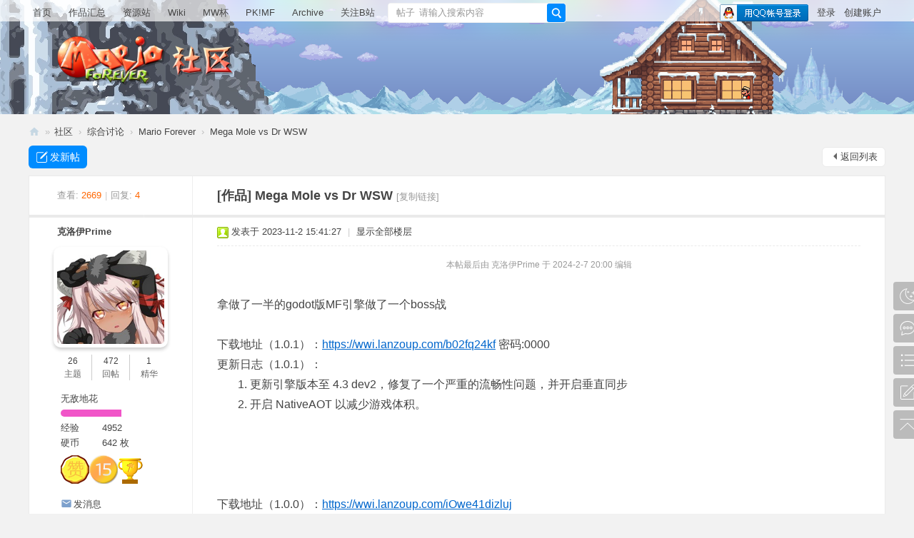

--- FILE ---
content_type: text/html; charset=utf-8
request_url: https://www.marioforever.net/thread-3002-1-1.html
body_size: 12669
content:
<!DOCTYPE html>
<html>
<head>
<meta charset="utf-8" />
<meta name="renderer" content="webkit" />
<meta http-equiv="X-UA-Compatible" content="IE=edge" />
<title>Mega Mole vs Dr WSW - Mario Forever - Mario Forever 社区 -  Powered by Discuz!</title>
<link href="https://www.marioforever.net/thread-3002-1-1.html" rel="canonical" />
<meta name="keywords" content="Mega Mole vs Dr WSW" />
<meta name="description" content="拿做了一半的godot版MF引擎做了一个boss战下载地址（1.0.1）：https://wwi.lanzoup.com/b02fq24kf 密码:0000更新日志（1.0.1）：[*]更新引擎版本至 4.3 dev2，修复了 ...Mega Mole vs Dr WSWMario Forever 社区 " />
<meta name="generator" content="Discuz! X3.5" />
<meta name="author" content="Discuz! Team and Comsenz UI Team" />
<meta name="copyright" content="2001-2025 Discuz! Team." />
<meta name="MSSmartTagsPreventParsing" content="True" />
<meta http-equiv="MSThemeCompatible" content="Yes" />
<base href="https://www.marioforever.net/" /><link rel="stylesheet" type="text/css" href="data/cache/style_3_common.css?i7d" /><link rel="stylesheet" type="text/css" href="data/cache/style_3_forum_viewthread.css?i7d" /><script type="text/javascript">var STYLEID = '3', STATICURL = 'static/', IMGDIR = 'static/image/common', VERHASH = 'i7d', charset = 'utf-8', discuz_uid = '0', cookiepre = 'bGaH_33ad_', cookiedomain = '.marioforever.net', cookiepath = '/', showusercard = '0', attackevasive = '0', disallowfloat = 'newthread', creditnotice = '1|经验|,2|硬币|枚', defaultstyle = '', REPORTURL = 'aHR0cHM6Ly93d3cubWFyaW9mb3JldmVyLm5ldC90aHJlYWQtMzAwMi0xLTEuaHRtbA==', SITEURL = 'https://www.marioforever.net/', JSPATH = 'data/cache/', CSSPATH = 'data/cache/style_', DYNAMICURL = '';</script>
<script src="data/cache/common.js?i7d" type="text/javascript"></script>
<meta name="application-name" content="Mario Forever 社区" />
<meta name="msapplication-tooltip" content="Mario Forever 社区" />
<meta name="msapplication-task" content="name=门户;action-uri=https://www.marioforever.net/portal.php;icon-uri=https://www.marioforever.net/static/image/common/portal.ico" /><meta name="msapplication-task" content="name=社区;action-uri=https://www.marioforever.net/forum.php;icon-uri=https://www.marioforever.net/static/image/common/bbs.ico" />
<link rel="archives" title="Mario Forever 社区" href="https://www.marioforever.net/archiver/" />
<script src="data/cache/forum.js?i7d" type="text/javascript"></script>
<link rel="stylesheet" href="" type="text/css" media="all" id="bygjsw_dark_css">
<script type="text/javascript">var bygjsw_dark_on = 0;</script>
</head>

<body id="nv_forum" class="pg_viewthread" onkeydown="if(event.keyCode==27) return false;">
<header><div id="append_parent"></div><div id="ajaxwaitid"></div>
<!--顶栏-->
<div id="toptb" class="cl">
<div class="wp cl">
<div class="z cl"></div>
<div class="y cl">
<div class="toptb_y_y">
<a id="switchblind" href="javascript:;" onClick="toggleBlind(this)" title="开启辅助访问" class="switchblind">开启辅助访问</a>
<a href="javascript:;" id="switchwidth" onClick="widthauto(this)" title="切换到宽版" class="switchwidth">切换到宽版</a>
</div>
<div class="z">
</div>
<div class="toptb_y_z"><script src="data/cache/logging.js?i7d" type="text/javascript"></script>
<form method="post" autocomplete="off" id="lsform" action="member.php?mod=logging&amp;action=login&amp;loginsubmit=yes&amp;infloat=yes&amp;lssubmit=yes" onsubmit="return lsSubmit();">
<div class="toptb_login cl">
<span id="return_ls" style="display:none"></span>
<div class="y pns">
<table cellspacing="0" cellpadding="0" class="y">
<tr>					
<td><a onclick="showWindow('login', this.href);return false;" href="member.php?mod=logging&amp;action=login" rel="nofollow">登录</a></td>
<td><a href="member.php?mod=signup">创建账户</a></td>
</tr>
</table>
<input type="hidden" name="quickforward" value="yes" />
<input type="hidden" name="handlekey" value="ls" />
</div>

<div class="fastlg_fm y" style="margin-right: 10px; padding-right: 10px">
<p><a href="https://www.marioforever.net/connect.php?mod=login&op=init&referer=forum.php%3Fmod%3Dviewthread%26tid%3D3002%26extra%3Dpage%253D1%26page%3D1&statfrom=login_simple"><img src="static/image/common/qq_login.gif" class="vm" alt="QQ登录" /></a></p>
<p class="hm xg1" style="padding-top: 2px;">只需一步，快速开始</p>
</div>
</div>
</form>

</div>
</div>
</div>
</div>


<!--主导航栏-->
<div class="hd_xin_top">
<style>
</style>
</div>
<div class="hd_xin">
<div class="wp cl">
<div class="nv_xin">
<ul class="cl">
<li class="nv_logo"><h2>
<a href="http://www.marioforever.net/" title="Mario Forever 社区"><img src="data/attachment/portal/202408/29/215632urrbzrxxze01xqbz.png" alt="Mario Forever 社区"/></a>
</h2>
</li><li class="nv_li " id="mn_Nd85e" ><a href="https://download.marioforever.net/" hidefocus="true" target="_blank"  >作品汇总</a></li><li class="nv_li " id="mn_N0e2a" ><a href="https://file.marioforever.net/" hidefocus="true" target="_blank"  >资源站</a></li><li class="nv_li " id="mn_N1ebd" ><a href="https://zh.wiki.marioforever.net" hidefocus="true" target="_blank"  >Wiki</a></li><li class="nv_li " id="mn_F50" ><a href="https://mwcup.marioforever.net/" hidefocus="true" target="_blank"  >MW杯</a></li><li class="nv_li " id="mn_F54" ><a href="https://pkmf.marioforever.net/" hidefocus="true" target="_blank"  >PK!MF</a></li><li class="nv_li " id="mn_N9121" ><a href="https://archive.marioforever.net" hidefocus="true" target="_blank"  >Archive</a></li><li class="nv_li " id="mn_Nce29" ><a href="https://space.bilibili.com/2136191287" hidefocus="true" target="_blank"  >关注B站</a></li></ul>
</div>
<div class="qmenu_xin z">
<a href="javascript:;" id="qmenu" onMouseOver="delayShow(this, function () {showMenu({'ctrlid':'qmenu','pos':'34!','ctrlclass':'a','duration':2});showForummenu(40);})"></a>
</div><div id="scbar" class="cl">
<form id="scbar_form" method="post" autocomplete="off" onsubmit="searchFocus($('scbar_txt'))" action="search.php?searchsubmit=yes" target="_blank">
<input type="hidden" name="mod" id="scbar_mod" value="search" />
<input type="hidden" name="formhash" value="0f16b04d" />
<input type="hidden" name="srchtype" value="title" />
<input type="hidden" name="srhfid" value="40" />
<input type="hidden" name="srhlocality" value="forum::viewthread" />
<div class="byg_scbar_box cl">
<div class="scbar_type_td z">
<a href="javascript:;" id="scbar_type" class="xg1" onMouseOver="showMenu(this.id)" hidefocus="true">搜索</a>
</div>
<div class="scbar_txt_td z">
<input type="text" name="srchtxt" id="scbar_txt" value="请输入搜索内容" autocomplete="off" x-webkit-speech speech />
</div>
<div class="scbar_btn_td y">
<button type="submit" name="searchsubmit" id="scbar_btn" sc="1" class="pn pnc" value="true">
<strong class="xi2">搜索</strong>
</button>
</div>
</div>
</form>
</div>

</div>
</div>
<script src="template/bygsjw/image/js/jquery.min.js" type="text/javascript"></script>
<script src="template/bygsjw/image/js/top.js" type="text/javascript"></script>
<script type="text/javascript">
jQuery(".hd_xin").stickMe();
</script>
<div class="wp cl"></div>
<div class="byg_nav_pop"></div>
<div id="mu" class="cl wp">
</div><div class="a_f"><style>
    #toptb {
        position: absolute; 
        width: 100%; 
        background: none !important;
    }

    @keyframes bg-img-shift100 {
        0% {
            background-position: 0 0;
        }
        
        100% {
            background-position: 200px 0;
        }
    }

    @keyframes bg-img-shift150 {
        0% {
            background-position: 0 0;
        }
        
        100% {
            background-position: -300px 0;
        }
    }

    .head-img-link:after {
        content: '\a0\a0\a0';
    }
</style>

<script>
    jQuery(".hd_xin_top").ready(function (evt) {
        jQuery(`
<div id="head-container" style="width: calc(100vw - (100vw - 100%));height: 160px;background-size: auto 100%;overflow-x: hidden;box-sizing: border-box;">
    <div id="head-img-bg1" style="background-image: linear-gradient(0deg, #7289c3, ${bygjsw_dark_on == 1 ? "#38155b" : "#9cc2e9"});width: max(calc(100vw - (100vw - 100%)), 1200px);height: 160px;background-size: auto 100%;position: absolute;z-index: -6;">
    </div>
    <div id="head-img-bg2" style="width: max(calc(100vw - (100vw - 100%)), 1200px);height: 160px; position: absolute;top: 0px;z-index: -5;">
    <div id="head-img2a" style="background-image: url(data/attachment/forum/202412/29/201055n4fsr9tgxfrrffbb.png); background-blend-mode: lighten; width: max(calc(100vw - (100vw - 100%)), 1200px); animation: bg-img-shift100 12s infinite linear; height: 100px; background-size: auto 100%; position: absolute; top: -60px; z-index: -1; opacity: ${bygjsw_dark_on == 1 ? "1" : "0.3"};">
    </div>
    <div id="head-img2b" style="background-image: url(data/attachment/forum/202412/29/201055n4fsr9tgxfrrffbb.png); background-blend-mode: lighten; animation: bg-img-shift150 21.5s infinite linear; width: max(calc(100vw - (100vw - 100%)), 1200px); height: 150px; background-size: auto 100%; position: absolute; top: -80px; z-index: -1; opacity: ${bygjsw_dark_on == 1 ? "1" : "0.3"};">
    </div>
    <div id="head-img-palace" style="display: block;position: absolute;background-image:url(${bygjsw_dark_on == 1 ? "/data/attachment/forum/202511/30/005022ynam5xnzarghks54.webp" : "/data/attachment/forum/202511/30/002412xw4zwtqeg0wptq23.webp"});width: 85px;height: 83.5px;background-size: auto 100%;right: 100px;bottom: 10px;"></div>
    </div>
    <div id="head-img-bg3" style="background-image: url(/data/attachment/forum/202511/30/002412rovv6v5oslxoymba.webp);width: max(calc(100vw - (100vw - 100%)), 1200px);height: 160px;background-size: auto 100%;position: absolute;top: 0px;z-index: -4;">
    </div>
    <div id="head-img-bg4" style="width: max(calc(100vw - (100vw - 100%)), 1200px);height: 160px;position: absolute;top: 0px;z-index: -4;">
    <div id="head-img-left" style="display: block;position: absolute;background-image:url(/data/attachment/forum/202511/30/002412lc5cyvvvov1g9foe.webp);background-size: auto 100%;width: 893px;height: 160px;left: min(0px, calc(30% - 893px));bottom: 0px;"></div></div><div style="display: flex;align-content: center;justify-content: center;width: max(calc(100vw - (100vw - 100%)), 1200px);margin-top: 40px;position: absolute;height: 120px; overflow-y: visible;overflow-x: clip;">
        <div style="width: 1200px;height: 120px;display: block;position: absolute;z-index: -3;">
        </div>
        <div style="width: 1200px;height: 120px;display: block;position: absolute;z-index: -2">
            <div id="head-img-fg" style="display: block;position: absolute;background-image: url(/data/attachment/forum/202511/30/002412ys111z2x22vxs112.gif);width: 261.5px;height: 174px;background-size: 100% 100%;left: 800px;bottom: 0px;"></div>
        </div>
        <div style="width: 1200px;height: 120px;display: block; position: absolute; ">
            <a id="head-img-inner-1" style="display: block;position: absolute;background-image: url(data/attachment/portal/202408/29/215632urrbzrxxze01xqbz.png);width: 247px;height: 70px;background-size: 100% 100%;top: 10px;left: 40px;" href="https://www.marioforever.net">
            </a>
        </div>
    </div>
    <div id="head-img-mask-2" style="width: max(calc(100vw - (100vw - 100%)), 1200px);height: 30px;background-color: ${bygjsw_dark_on == 1 ? "#000000af" : "#ffffffaf"}; position: absolute; z-index: -1;"></div>
</div>
        `).insertBefore(jQuery(".hd_xin_top"));
        jQuery(".z.cl").append(`
            <div id="alter-nav">
                <a href="https://www.marioforever.net/" hidefocus="true" class="head-img-link">首页</a>
                <a href="https://download.marioforever.net/" hidefocus="true" target="_blank" class="head-img-link">作品汇总</a>
                <a href="https://file.marioforever.net/" hidefocus="true" target="_blank" class="head-img-link">资源站</a>
                <a href="https://zh.wiki.marioforever.net" hidefocus="true" target="_blank" class="head-img-link">Wiki</a>
                <a href="https://mwcup.marioforever.net/" hidefocus="true" target="_blank" class="head-img-link">MW杯</a>
                <a href="https://pkmf.marioforever.net/" hidefocus="true" target="_blank" class="head-img-link">PK!MF</a>
                <a href="https://archive.marioforever.net" hidefocus="true" target="_blank" class="head-img-link">Archive</a>
                <a href="https://space.bilibili.com/2136191287" hidefocus="true" target="_blank" class="head-img-link">关注B站</a>
            </div>
        `);
        jQuery(".hd_xin_top").remove();
        if (jQuery(window).scrollTop()<=210) {
            jQuery(".hd_xin").hide(); jQuery("#alter-nav").show(); jQuery("#scbar").appendTo("#alter-nav"); jQuery("#scbar").css("margin-top", "0");
        } 
        else {
            jQuery(".hd_xin").show(); jQuery("#alter-nav").hide(); jQuery("#scbar").appendTo(".hd_xin .wp.cl"); jQuery("#scbar").css("margin-top", "21px");
        }
    });
    jQuery(window).scroll(function (evt) {
        if (jQuery(window).scrollTop()<=210) {
            jQuery(".hd_xin").hide(); jQuery("#alter-nav").show(); jQuery("#scbar").appendTo("#alter-nav"); jQuery("#scbar").css("margin-top", "0");
        } 
        else {
            jQuery(".hd_xin").show(); jQuery("#alter-nav").hide(); jQuery("#scbar").appendTo(".hd_xin .wp.cl"); jQuery("#scbar").css("margin-top", "21px");
        }
    });
</script>
<script type='text/javascript' src='https://www.marioforever.net/api.php?mod=ad&adid=custom_1'></script></div><ul id="scbar_type_menu" class="p_pop" style="display: none;"><li><a href="javascript:;" rel="curforum" fid="40" >本版</a></li><li><a href="javascript:;" rel="forum" class="curtype">帖子</a></li><li><a href="javascript:;" rel="user">用户</a></li></ul>
<script type="text/javascript">
initSearchmenu('scbar', '');
</script>
</header>
<div id="wp" class="wp bygsjw_wp_mh"><script type="text/javascript">var fid = parseInt('40'), tid = parseInt('3002');</script>

<script src="data/cache/forum_viewthread.js?i7d" type="text/javascript"></script>
<script type="text/javascript">zoomstatus = parseInt(0);var imagemaxwidth = '640';var aimgcount = new Array();</script>

<style id="diy_style" type="text/css">#framerqKh02 {  border:#e9e9e9 1px solid !important;margin-bottom:10px !important;}#portal_block_16 .dxb_bc {  margin:10px !important;}</style>
<!--[diy=diynavtop]--><div id="diynavtop" class="area"></div><!--[/diy]-->
<div id="pt" class="bm cl">
<div class="z">
<a href="./" class="nvhm" title="首页">Mario Forever 社区</a><em>&raquo;</em><a href="https://www.marioforever.net/forum.php">社区</a> <em>&rsaquo;</em> <a href="https://www.marioforever.net/forum.php?gid=1">综合讨论</a> <em>&rsaquo;</em> <a href="https://www.marioforever.net/forum-marioforever-1.html">Mario Forever</a> <em>&rsaquo;</em> <a href="https://www.marioforever.net/thread-3002-1-1.html">Mega Mole vs Dr WSW</a>
</div>
</div>

<style id="diy_style" type="text/css">#framerqKh02 {  border:#e9e9e9 1px solid !important;margin-bottom:10px !important;}#portal_block_16 .dxb_bc {  margin:10px !important;}</style>
<div class="wp">
<!--[diy=diy1]--><div id="diy1" class="area"></div><!--[/diy]-->
</div><div id="ct" class="wp cl">
<div id="pgt" class="pgs mbm cl">
<div class="pgt"></div>
<span class="y pgb"><a href="https://www.marioforever.net/forum-marioforever-1.html">返回列表</a></span>
<a class="newpost_img" id="newspecial" onmouseover="$('newspecial').id = 'newspecialtmp';this.id = 'newspecial';showMenu({'ctrlid':this.id})" onclick="showWindow('newthread', 'forum.php?mod=post&action=newthread&fid=40')" href="javascript:;" title="发新帖">发新帖</a></div>



<div id="postlist" class="pl bm">
<table cellspacing="0" cellpadding="0">
<tr>
<td class="pls ptn pbm" style="padding-top:12px !important;">
<div class="hm ptn">
<span class="xg1">查看:</span> <span class="xi1">2669</span><span class="pipe">|</span><span class="xg1">回复:</span> <span class="xi1">4</span>
</div>
</td>
<td class="plc ptm pbm vwthd" style="padding-top:15px !important; padding-bottom:15px !important;">
<h1 class="ts" style="font-size: 18px;">
[作品]
<span id="thread_subject">Mega Mole vs Dr WSW</span>
</h1>
<span class="xg1">
<a href="https://www.marioforever.net/thread-3002-1-1.html" onclick="return copyThreadUrl(this, 'Mario Forever 社区')" >[复制链接]</a>
</span>
</td>
</tr>
</table>


<table cellspacing="0" cellpadding="0" class="ad">
<tr>
<td class="pls">
</td>
<td class="plc">
</td>
</tr>
</table><div id="post_32166" ><table id="pid32166" class="plhin" summary="pid32166" cellspacing="0" cellpadding="0">
<tr>
<td class="pls" rowspan="2">
<div id="favatar32166" class="pls favatar">
 <div class="pi">
<div class="authi"><a href="https://www.marioforever.net/space-uid-3.html" target="_blank" class="xw1">克洛伊Prime</a>
</div>
</div>
<div class="p_pop blk bui card_gender_0" id="userinfo32166" style="display: none; margin-top: 6px;">
<div class="m z">
<div id="userinfo32166_ma"></div>
</div>
<div class="i y">
<div>
<strong><a href="https://www.marioforever.net/space-uid-3.html" target="_blank" class="xi2">克洛伊Prime</a></strong>
</div><dl class="cl">
<dt></dt><dd></dd>
<dt>平台ID</dt><dd>koopa4</dd>
</dl><div class="imicn">
<a href="http://" target="_blank" title="查看个人网站"><img src="static/image/common/forumlink.gif" alt="查看个人网站" /></a><a href="https://www.marioforever.net/home.php?mod=space&amp;uid=3&amp;do=profile" target="_blank" title="查看详细资料"><img src="static/image/common/userinfo.gif" alt="查看详细资料" /></a>
</div>
<div id="avatarfeed"><span id="threadsortswait"></span></div>
</div>
</div>
<div>
<div class="avatar" onmouseover="showauthor(this, 'userinfo32166')"><a href="https://www.marioforever.net/space-uid-3.html" class="avtm" target="_blank"><img src="https://www.marioforever.net/uc_server/data/avatar/000/00/00/03_avatar_big.jpg" onerror="this.onerror=null;this.src='https://www.marioforever.net/uc_server/data/avatar/noavatar.svg'" class="user_avatar"></a></div>
</div>
<div class="tns xg2"><table cellspacing="0" cellpadding="0"><th><p><a href="https://www.marioforever.net/home.php?mod=space&uid=3&do=thread&type=thread&view=me&from=space" class="xi2">26</a></p>主题</th><th><p><a href="https://www.marioforever.net/home.php?mod=space&uid=3&do=thread&type=reply&view=me&from=space" class="xi2">472</a></p>回帖</th><td><p><a href="https://www.marioforever.net/home.php?mod=space&uid=3&do=thread&type=thread&view=me&from=space" class="xi2">1</a></p>精华</td></table></div>

<p><em><a href="https://www.marioforever.net/home.php?mod=spacecp&amp;ac=usergroup&amp;gid=27" target="_blank">无敌地花</a></em></p>


<p><span class="pbg2"  id="upgradeprogress_32166" onmouseover="showMenu({'ctrlid':this.id, 'pos':'12!', 'menuid':'g_up32166_menu'});"><span class="pbr2" style="width:65%;"></span></span></p>
<div id="g_up32166_menu" class="tip tip_4" style="display: none;"><div class="tip_horn"></div><div class="tip_c">无敌地花, 积分 4952, 距离下一级还需 1048 积分</div></div>

<dl class="pil cl">
	<dt>经验</dt><dd>4952 </dd>
	<dt>硬币</dt><dd>642 枚</dd>
</dl>
<p class="md_ctrl"><a href="https://www.marioforever.net/home.php?mod=medal"><img id="md_32166_25" src="static/image/common/medal_zhongchou.png" alt="赞助用户" title="" onmouseover="showMenu({'ctrlid':this.id, 'menuid':'md_25_menu', 'pos':'12!'})" /><img id="md_32166_45" src="static/image/common/medal_15event.png" alt="永吧十五周年建吧日纪念勋章" title="" onmouseover="showMenu({'ctrlid':this.id, 'menuid':'md_45_menu', 'pos':'12!'})" /><img id="md_32166_35" src="static/image/common/medal_gold.png" alt="2017年第六届MW杯冠军" title="" onmouseover="showMenu({'ctrlid':this.id, 'menuid':'md_35_menu', 'pos':'12!'})" /></a></p>
<dl class="pil cl"></dl>
<ul class="xl xl2 o cl">
<li class="pm2"><a href="https://www.marioforever.net/home.php?mod=spacecp&amp;ac=pm&amp;op=showmsg&amp;handlekey=showmsg_3&amp;touid=3&amp;pmid=0&amp;daterange=2&amp;pid=32166&amp;tid=3002" onclick="showWindow('sendpm', this.href);" title="发消息" class="xi2">发消息</a></li>
</ul>
</div>
</td>
<td class="plc">
<div class="pi" style="height: auto;">
<div class="pti">
<div class="pdbt">
</div>
<div class="authi">
<img class="authicn vm" id="authicon32166" src="static/image/common/online_member.gif" />
<em id="authorposton32166">发表于 2023-11-2 15:41:27</em>
<span class="pipe">|</span>
<a href="https://www.marioforever.net/thread-3002-1-1.html" rel="nofollow">显示全部楼层</a>
<span class="pipe show">|</span><a href="javascript:;" onclick="readmode($('thread_subject').innerHTML, 32166);" class="show">阅读模式</a>
</div>
</div>
</div><div class="pct"><style type="text/css">.pcb{margin-right:0}</style><div class="pcb">
 
<div class="t_fsz"><table cellspacing="0" cellpadding="0"><tr><td class="t_f" id="postmessage_32166">
<i class="pstatus"> 本帖最后由 克洛伊Prime 于 2024-2-7 20:00 编辑 </i><br />
<br />
拿做了一半的godot版MF引擎做了一个boss战<br />
<br />
下载地址（1.0.1）：<a href="https://wwi.lanzoup.com/b02fq24kf 密码:0000" target="_blank">https://wwi.lanzoup.com/b02fq24kf</a> 密码:0000<br />
更新日志（1.0.1）：<br />
<ul type="1" class="litype_1"><li>更新引擎版本至 4.3 dev2，修复了一个严重的流畅性问题，并开启垂直同步<li>开启 NativeAOT 以减少游戏体积。<br />
</ul><br />
<br />
<br />
<br />
下载地址（1.0.0）：<a href="https://wwi.lanzoup.com/iOwe41dizluj" target="_blank">https://wwi.lanzoup.com/iOwe41dizluj</a><br />
<br />
<br />
</td></tr></table>

</div>
<div id="comment_32166" class="cm">
</div>

<div id="post_rate_div_32166"></div>
</div>
</div>

</td></tr>
<tr><td class="plc plm">
<div class="sign" style="max-height:100px;maxHeightIE:100px;"><font color="Olive">地鼠的脑容量只够处理眼前的事物</font><br />
<a href="https://www.marioforever.net/thread-2873-1-1.html" target="_blank"><font color="Teal"><strong><u>新MF引擎绝赞制作中</u></strong></font></a></div>
</td>
</tr>
<tr id="_postposition32166"></tr>
<tr>
<td class="pls"></td>
<td class="plc" style="overflow:visible;">
<div class="po hin">
<div class="pob cl">
<em>
<a class="fastre" href="forum.php?mod=post&amp;action=reply&amp;fid=40&amp;tid=3002&amp;reppost=32166&amp;extra=page%3D1&amp;page=1" onclick="showWindow('reply', this.href)">回复</a>
</em>

<p>
<a href="javascript:;" onclick="showWindow('miscreport32166', 'misc.php?mod=report&rtype=post&rid=32166&tid=3002&fid=40', 'get', -1);return false;">举报</a>
</p>

</div>
</div>
</td>
</tr>
<tr class="ad">
<td class="pls">
</td>
<td class="plc">
</td>
</tr>
</table>

</div><div id="post_32169" ><table id="pid32169" class="plhin" summary="pid32169" cellspacing="0" cellpadding="0">
<tr>
<td class="pls" rowspan="2">
<div id="favatar32169" class="pls favatar">
 <div class="pi">
<div class="authi"><a href="https://www.marioforever.net/space-uid-36.html" target="_blank" class="xw1" style="color: #FF9900">博一下海洋之泪</a>
</div>
</div>
<div class="p_pop blk bui card_gender_0" id="userinfo32169" style="display: none; margin-top: 6px;">
<div class="m z">
<div id="userinfo32169_ma"></div>
</div>
<div class="i y">
<div>
<strong><a href="https://www.marioforever.net/space-uid-36.html" target="_blank" class="xi2" style="color: #FF9900">博一下海洋之泪</a></strong>
</div><dl class="cl">
<dt>社交平台</dt><dd>bilibili</dd>
<dt></dt><dd></dd>
</dl><div class="imicn">
<a href="http://" target="_blank" title="查看个人网站"><img src="static/image/common/forumlink.gif" alt="查看个人网站" /></a><a href="https://www.marioforever.net/home.php?mod=space&amp;uid=36&amp;do=profile" target="_blank" title="查看详细资料"><img src="static/image/common/userinfo.gif" alt="查看详细资料" /></a>
</div>
<div id="avatarfeed"><span id="threadsortswait"></span></div>
</div>
</div>
<div>
<div class="avatar" onmouseover="showauthor(this, 'userinfo32169')"><a href="https://www.marioforever.net/space-uid-36.html" class="avtm" target="_blank"><img src="https://www.marioforever.net/uc_server/data/avatar/000/00/00/36_avatar_big.jpg" onerror="this.onerror=null;this.src='https://www.marioforever.net/uc_server/data/avatar/noavatar.svg'" class="user_avatar"></a></div>
</div>
<div class="tns xg2"><table cellspacing="0" cellpadding="0"><th><p><a href="https://www.marioforever.net/home.php?mod=space&uid=36&do=thread&type=thread&view=me&from=space" class="xi2">69</a></p>主题</th><th><p><a href="https://www.marioforever.net/home.php?mod=space&uid=36&do=thread&type=reply&view=me&from=space" class="xi2">485</a></p>回帖</th><td><p><a href="https://www.marioforever.net/home.php?mod=space&uid=36&do=thread&type=thread&view=me&from=space" class="xi2">10</a></p>精华</td></table></div>

<p><em><a href="https://www.marioforever.net/home.php?mod=spacecp&amp;ac=usergroup&amp;gid=3" target="_blank"><font color="#FF9900">版主</font></a></em></p>
<p class="xg1">☯ 博 丽 不 是 灵 梦 ☯</p>

<dl class="pil cl">
	<dt>经验</dt><dd>8147 </dd>
	<dt>硬币</dt><dd>1461 枚</dd>
</dl>
<p class="md_ctrl"><a href="https://www.marioforever.net/home.php?mod=medal"><img id="md_32169_25" src="static/image/common/medal_zhongchou.png" alt="赞助用户" title="" onmouseover="showMenu({'ctrlid':this.id, 'menuid':'md_25_menu', 'pos':'12!'})" /><img id="md_32169_45" src="static/image/common/medal_15event.png" alt="永吧十五周年建吧日纪念勋章" title="" onmouseover="showMenu({'ctrlid':this.id, 'menuid':'md_45_menu', 'pos':'12!'})" /><img id="md_32169_46" src="static/image/common/medal_15countdown.png" alt="永吧十五周年倒计时海报勋章" title="" onmouseover="showMenu({'ctrlid':this.id, 'menuid':'md_46_menu', 'pos':'12!'})" /></a></p>
<dl class="pil cl"></dl>
<ul class="xl xl2 o cl">
<li class="pm2"><a href="https://www.marioforever.net/home.php?mod=spacecp&amp;ac=pm&amp;op=showmsg&amp;handlekey=showmsg_36&amp;touid=36&amp;pmid=0&amp;daterange=2&amp;pid=32169&amp;tid=3002" onclick="showWindow('sendpm', this.href);" title="发消息" class="xi2">发消息</a></li>
</ul>
</div>
</td>
<td class="plc">
<div class="pi" style="height: auto;">
<div class="pti">
<div class="pdbt">
</div>
<div class="authi">
<img class="authicn vm" id="authicon32169" src="static/image/common/online_moderator.gif" />
<em id="authorposton32169">发表于 2023-11-2 20:27:37</em>
<span class="pipe">|</span>
<a href="https://www.marioforever.net/thread-3002-1-1.html" rel="nofollow">显示全部楼层</a>
</div>
</div>
</div><div class="pct"><div class="pcb">
<div class="t_fsz"><table cellspacing="0" cellpadding="0"><tr><td class="t_f" id="postmessage_32169">
不错，已通</td></tr></table>

</div>
<div id="comment_32169" class="cm">
</div>

<div id="post_rate_div_32169"></div>
</div>
</div>

</td></tr>
<tr><td class="plc plm">
<div class="sign" style="max-height:100px;maxHeightIE:100px;">&gt;❀ To the Best You ❀&lt;</div>
</td>
</tr>
<tr id="_postposition32169"></tr>
<tr>
<td class="pls"></td>
<td class="plc" style="overflow:visible;">
<div class="po hin">
<div class="pob cl">
<em>
<a class="fastre" href="forum.php?mod=post&amp;action=reply&amp;fid=40&amp;tid=3002&amp;repquote=32169&amp;extra=page%3D1&amp;page=1" onclick="showWindow('reply', this.href)">回复</a>
</em>

<p>
<a href="javascript:;" onclick="showWindow('miscreport32169', 'misc.php?mod=report&rtype=post&rid=32169&tid=3002&fid=40', 'get', -1);return false;">举报</a>
</p>

</div>
</div>
</td>
</tr>
<tr class="ad">
<td class="pls">
</td>
<td class="plc">
</td>
</tr>
</table>

</div><div id="post_32866" ><table id="pid32866" class="plhin" summary="pid32866" cellspacing="0" cellpadding="0">
<tr>
<td class="pls" rowspan="2">
<div id="favatar32866" class="pls favatar">
 <div class="pi">
<div class="authi"><a href="https://www.marioforever.net/space-uid-24.html" target="_blank" class="xw1">gcm379</a>
</div>
</div>
<div class="p_pop blk bui card_gender_1" id="userinfo32866" style="display: none; margin-top: 6px;">
<div class="m z">
<div id="userinfo32866_ma"></div>
</div>
<div class="i y">
<div>
<strong><a href="https://www.marioforever.net/space-uid-24.html" target="_blank" class="xi2">gcm379</a></strong>
</div><dl class="cl">
<dt>社交平台</dt><dd>bilibili</dd>
<dt>平台ID</dt><dd>By干脆面</dd>
</dl><div class="imicn">
<a href="https://space.bilibili.com/30760870" target="_blank" title="查看个人网站"><img src="static/image/common/forumlink.gif" alt="查看个人网站" /></a><a href="https://www.marioforever.net/home.php?mod=space&amp;uid=24&amp;do=profile" target="_blank" title="查看详细资料"><img src="static/image/common/userinfo.gif" alt="查看详细资料" /></a>
</div>
<div id="avatarfeed"><span id="threadsortswait"></span></div>
</div>
</div>
<div>
<div class="avatar" onmouseover="showauthor(this, 'userinfo32866')"><a href="https://www.marioforever.net/space-uid-24.html" class="avtm" target="_blank"><img src="https://www.marioforever.net/uc_server/data/avatar/000/00/00/24_avatar_big.jpg" onerror="this.onerror=null;this.src='https://www.marioforever.net/uc_server/data/avatar/noavatar.svg'" class="user_avatar"></a></div>
</div>
<div class="tns xg2"><table cellspacing="0" cellpadding="0"><th><p><a href="https://www.marioforever.net/home.php?mod=space&uid=24&do=thread&type=thread&view=me&from=space" class="xi2">0</a></p>主题</th><th><p><a href="https://www.marioforever.net/home.php?mod=space&uid=24&do=thread&type=reply&view=me&from=space" class="xi2">8</a></p>回帖</th><td><p><a href="https://www.marioforever.net/home.php?mod=space&uid=24&do=thread&type=thread&view=me&from=space" class="xi2">0</a></p>精华</td></table></div>

<p><em><a href="https://www.marioforever.net/home.php?mod=spacecp&amp;ac=usergroup&amp;gid=22" target="_blank">勇敢红花</a></em></p>


<p><span class="pbg2"  id="upgradeprogress_32866" onmouseover="showMenu({'ctrlid':this.id, 'pos':'12!', 'menuid':'g_up32866_menu'});"><span class="pbr2" style="width:29%;"></span></span></p>
<div id="g_up32866_menu" class="tip tip_4" style="display: none;"><div class="tip_horn"></div><div class="tip_c">勇敢红花, 积分 289, 距离下一级还需 211 积分</div></div>

<dl class="pil cl">
	<dt>经验</dt><dd>289 </dd>
	<dt>硬币</dt><dd>58 枚</dd>
</dl>

<dl class="pil cl"></dl>
<ul class="xl xl2 o cl">
<li class="pm2"><a href="https://www.marioforever.net/home.php?mod=spacecp&amp;ac=pm&amp;op=showmsg&amp;handlekey=showmsg_24&amp;touid=24&amp;pmid=0&amp;daterange=2&amp;pid=32866&amp;tid=3002" onclick="showWindow('sendpm', this.href);" title="发消息" class="xi2">发消息</a></li>
</ul>
</div>
</td>
<td class="plc">
<div class="pi" style="height: auto;">
<div class="pti">
<div class="pdbt">
</div>
<div class="authi">
<img class="authicn vm" id="authicon32866" src="static/image/common/online_member.gif" />
<em id="authorposton32866">发表于 2024-1-26 09:32:38</em>
<span class="pipe">|</span>
<a href="https://www.marioforever.net/thread-3002-1-1.html" rel="nofollow">显示全部楼层</a>
</div>
</div>
</div><div class="pct"><div class="pcb">
<div class="t_fsz"><table cellspacing="0" cellpadding="0"><tr><td class="t_f" id="postmessage_32866">
已通！<br />
讨伐Dr.W成功（<br />
</td></tr></table>
<div class="pattl">


<ignore_js_op>

<dl class="tattl attm">

<dd>
<p>Yeah</p>
<img src="data/attachment/forum/202401/26/093039x6mmkce0utec11g2.jpg" alt="Yeah" title="Yeah" />
</dd>

</dl>

</ignore_js_op>

</div>

</div>
<div id="comment_32866" class="cm">
<h3 class="psth xs1"><span class="icon_ring vm"></span>点评</h3>
<div class="pstl xs1 cl">
<div class="psta vm">
<a href="https://www.marioforever.net/space-uid-3.html" c="1"><img src="https://www.marioforever.net/uc_server/data/avatar/000/00/00/03_avatar_small.jpg" onerror="this.onerror=null;this.src='https://www.marioforever.net/uc_server/data/avatar/noavatar.svg'" class="user_avatar"></a>
<a href="https://www.marioforever.net/space-uid-3.html" class="xi2 xw1">克洛伊Prime</a>
</div>
<div class="psti">
祝贺你！！！&nbsp;
<span class="xg1">
发表于 2024-1-26 11:26</span>
</div>
</div>
</div>

<div id="post_rate_div_32866"></div>
</div>
</div>

</td></tr>
<tr><td class="plc plm">
</td>
</tr>
<tr id="_postposition32866"></tr>
<tr>
<td class="pls"></td>
<td class="plc" style="overflow:visible;">
<div class="po hin">
<div class="pob cl">
<em>
<a class="fastre" href="forum.php?mod=post&amp;action=reply&amp;fid=40&amp;tid=3002&amp;repquote=32866&amp;extra=page%3D1&amp;page=1" onclick="showWindow('reply', this.href)">回复</a>
</em>

<p>
<a href="javascript:;" onclick="showWindow('miscreport32866', 'misc.php?mod=report&rtype=post&rid=32866&tid=3002&fid=40', 'get', -1);return false;">举报</a>
</p>

</div>
</div>
</td>
</tr>
<tr class="ad">
<td class="pls">
</td>
<td class="plc">
</td>
</tr>
</table>
<script type="text/javascript" reload="1">
aimgcount[32866] = ['10444'];
attachimggroup(32866);
var aimgfid = 0;
</script>

</div><div id="post_33022" ><table id="pid33022" class="plhin" summary="pid33022" cellspacing="0" cellpadding="0">
<tr>
<td class="pls" rowspan="2">
<div id="favatar33022" class="pls favatar">
 <a name="lastpost"></a><div class="pi">
<div class="authi"><a href="https://www.marioforever.net/space-uid-3.html" target="_blank" class="xw1">克洛伊Prime</a>
</div>
</div>
<div class="p_pop blk bui card_gender_0" id="userinfo33022" style="display: none; margin-top: 6px;">
<div class="m z">
<div id="userinfo33022_ma"></div>
</div>
<div class="i y">
<div>
<strong><a href="https://www.marioforever.net/space-uid-3.html" target="_blank" class="xi2">克洛伊Prime</a></strong>
</div><dl class="cl">
<dt></dt><dd></dd>
<dt>平台ID</dt><dd>koopa4</dd>
</dl><div class="imicn">
<a href="http://" target="_blank" title="查看个人网站"><img src="static/image/common/forumlink.gif" alt="查看个人网站" /></a><a href="https://www.marioforever.net/home.php?mod=space&amp;uid=3&amp;do=profile" target="_blank" title="查看详细资料"><img src="static/image/common/userinfo.gif" alt="查看详细资料" /></a>
</div>
<div id="avatarfeed"><span id="threadsortswait"></span></div>
</div>
</div>
<div>
<div class="avatar" onmouseover="showauthor(this, 'userinfo33022')"><a href="https://www.marioforever.net/space-uid-3.html" class="avtm" target="_blank"><img src="https://www.marioforever.net/uc_server/data/avatar/000/00/00/03_avatar_big.jpg" onerror="this.onerror=null;this.src='https://www.marioforever.net/uc_server/data/avatar/noavatar.svg'" class="user_avatar"></a></div>
</div>
<div class="tns xg2"><table cellspacing="0" cellpadding="0"><th><p><a href="https://www.marioforever.net/home.php?mod=space&uid=3&do=thread&type=thread&view=me&from=space" class="xi2">26</a></p>主题</th><th><p><a href="https://www.marioforever.net/home.php?mod=space&uid=3&do=thread&type=reply&view=me&from=space" class="xi2">472</a></p>回帖</th><td><p><a href="https://www.marioforever.net/home.php?mod=space&uid=3&do=thread&type=thread&view=me&from=space" class="xi2">1</a></p>精华</td></table></div>

<p><em><a href="https://www.marioforever.net/home.php?mod=spacecp&amp;ac=usergroup&amp;gid=27" target="_blank">无敌地花</a></em></p>


<p><span class="pbg2"  id="upgradeprogress_33022" onmouseover="showMenu({'ctrlid':this.id, 'pos':'12!', 'menuid':'g_up33022_menu'});"><span class="pbr2" style="width:65%;"></span></span></p>
<div id="g_up33022_menu" class="tip tip_4" style="display: none;"><div class="tip_horn"></div><div class="tip_c">无敌地花, 积分 4952, 距离下一级还需 1048 积分</div></div>

<dl class="pil cl">
	<dt>经验</dt><dd>4952 </dd>
	<dt>硬币</dt><dd>642 枚</dd>
</dl>
<p class="md_ctrl"><a href="https://www.marioforever.net/home.php?mod=medal"><img id="md_33022_25" src="static/image/common/medal_zhongchou.png" alt="赞助用户" title="" onmouseover="showMenu({'ctrlid':this.id, 'menuid':'md_25_menu', 'pos':'12!'})" /><img id="md_33022_45" src="static/image/common/medal_15event.png" alt="永吧十五周年建吧日纪念勋章" title="" onmouseover="showMenu({'ctrlid':this.id, 'menuid':'md_45_menu', 'pos':'12!'})" /><img id="md_33022_35" src="static/image/common/medal_gold.png" alt="2017年第六届MW杯冠军" title="" onmouseover="showMenu({'ctrlid':this.id, 'menuid':'md_35_menu', 'pos':'12!'})" /></a></p>
<dl class="pil cl"></dl>
<ul class="xl xl2 o cl">
<li class="pm2"><a href="https://www.marioforever.net/home.php?mod=spacecp&amp;ac=pm&amp;op=showmsg&amp;handlekey=showmsg_3&amp;touid=3&amp;pmid=0&amp;daterange=2&amp;pid=33022&amp;tid=3002" onclick="showWindow('sendpm', this.href);" title="发消息" class="xi2">发消息</a></li>
</ul>
</div>
</td>
<td class="plc">
<div class="pi" style="height: auto;">
<div class="pti">
<div class="pdbt">
</div>
<div class="authi">
<img class="authicn vm" id="authicon33022" src="static/image/common/ico_lz.png" />
&nbsp;楼主<span class="pipe">|</span>
<em id="authorposton33022">发表于 2024-2-7 20:01:04</em>
<span class="pipe">|</span>
<a href="https://www.marioforever.net/thread-3002-1-1.html" rel="nofollow">显示全部楼层</a>
</div>
</div>
</div><div class="pct"><div class="pcb">
<div class="t_fsz"><table cellspacing="0" cellpadding="0"><tr><td class="t_f" id="postmessage_33022">
1.0.1已更新（</td></tr></table>

</div>
<div id="comment_33022" class="cm">
</div>

<div id="post_rate_div_33022"></div>
</div>
</div>

</td></tr>
<tr><td class="plc plm">
<div class="sign" style="max-height:100px;maxHeightIE:100px;"><font color="Olive">地鼠的脑容量只够处理眼前的事物</font><br />
<a href="https://www.marioforever.net/thread-2873-1-1.html" target="_blank"><font color="Teal"><strong><u>新MF引擎绝赞制作中</u></strong></font></a></div>
</td>
</tr>
<tr id="_postposition33022"></tr>
<tr>
<td class="pls"></td>
<td class="plc" style="overflow:visible;">
<div class="po hin">
<div class="pob cl">
<em>
<a class="fastre" href="forum.php?mod=post&amp;action=reply&amp;fid=40&amp;tid=3002&amp;repquote=33022&amp;extra=page%3D1&amp;page=1" onclick="showWindow('reply', this.href)">回复</a>
</em>

<p>
<a href="javascript:;" onclick="showWindow('miscreport33022', 'misc.php?mod=report&rtype=post&rid=33022&tid=3002&fid=40', 'get', -1);return false;">举报</a>
</p>

</div>
</div>
</td>
</tr>
<tr class="ad">
<td class="pls">
</td>
<td class="plc">
</td>
</tr>
</table>

</div><div id="postlistreply" class="pl"><div id="post_new" class="viewthread_table" style="display: none"></div></div>
</div>


<form method="post" autocomplete="off" name="modactions" id="modactions">
<input type="hidden" name="formhash" value="0f16b04d" />
<input type="hidden" name="optgroup" />
<input type="hidden" name="operation" />
<input type="hidden" name="listextra" value="page%3D1" />
<input type="hidden" name="page" value="1" />
</form>



<div class="pgs mtm mbm cl">
<span class="pgb y"><a href="https://www.marioforever.net/forum-marioforever-1.html">返回列表</a></span>
<a class="newpost_img" id="newspecialtmp" onmouseover="$('newspecial').id = 'newspecialtmp';this.id = 'newspecial';showMenu({'ctrlid':this.id})" onclick="showWindow('newthread', 'forum.php?mod=post&action=newthread&fid=40')" href="javascript:;" title="发新帖">发新帖</a>
</div>

<!--[diy=diyfastposttop]--><div id="diyfastposttop" class="area"></div><!--[/diy]-->
<script type="text/javascript">
var postminchars = parseInt('0');
var postmaxchars = parseInt('50000');
var postminsubjectchars = parseInt('1');
var postmaxsubjectchars = parseInt('80');
var disablepostctrl = parseInt('0');
</script>

<div id="f_pst" class="pl bm bmw">
<form method="post" autocomplete="off" id="fastpostform" action="forum.php?mod=post&amp;action=reply&amp;fid=40&amp;tid=3002&amp;extra=page%3D1&amp;replysubmit=yes&amp;infloat=yes&amp;handlekey=fastpost" onSubmit="return fastpostvalidate(this)">
<table cellspacing="0" cellpadding="0">
<tr>
<td class="pls">
</td>
<td class="plc">

<span id="fastpostreturn"></span>


<div class="cl">
<div id="fastposteditor">
<div class="tedt mtn">
<div class="bar">
<span class="y">
<a href="https://www.marioforever.net/forum.php?mod=post&amp;action=reply&amp;fid=40&amp;tid=3002" onclick="return switchAdvanceMode(this.href)">高级模式</a>
</span><script src="data/cache/seditor.js?i7d" type="text/javascript"></script>
<div class="fpd">
<a href="javascript:;" title="文字加粗" class="fbld">B</a>
<a href="javascript:;" title="设置文字颜色" class="fclr" id="fastpostforecolor">Color</a>
<a id="fastpostimg" href="javascript:;" title="图片" class="fmg">Image</a>
<a id="fastposturl" href="javascript:;" title="添加链接" class="flnk">Link</a>
<a id="fastpostquote" href="javascript:;" title="引用" class="fqt">Quote</a>
<a id="fastpostcode" href="javascript:;" title="代码" class="fcd">Code</a>
<a href="javascript:;" class="fsml" id="fastpostsml">Smilies</a>
</div></div>
<div class="area">
<div class="pt hm">
您需要登录后才可以回帖 <a href="member.php?mod=logging&amp;action=login" onclick="showWindow('login', this.href)" class="xi2">登录</a> | <a href="member.php?mod=signup" class="xi2">创建账户</a>


<a href="https://www.marioforever.net/connect.php?mod=login&op=init&referer=forum.php%3Fmod%3Dviewthread%26tid%3D3002%26extra%3Dpage%253D1%26page%3D1&statfrom=login" target="_top" rel="nofollow"><img src="static/image/common/qq_login.gif" class="vm" /></a>

</div>
</div>
</div>
</div>
</div>
<div id="seccheck_fastpost">
</div>


<input type="hidden" name="formhash" value="0f16b04d" />
<input type="hidden" name="usesig" value="" />
<input type="hidden" name="subject" value="  " />
<p class="ptm pnpost">
<a href="https://www.marioforever.net/home.php?mod=spacecp&amp;ac=credit&amp;op=rule&amp;fid=40" class="y" target="_blank">本版积分规则</a>
<button type="button" onclick="showWindow('login', 'member.php?mod=logging&action=login&guestmessage=yes')"  onmouseover="checkpostrule('seccheck_fastpost', 'ac=reply');this.onmouseover=null" name="replysubmit" id="fastpostsubmit" class="pn pnc vm" value="replysubmit"><strong>发表回复</strong></button>
<label for="fastpostrefresh"><input id="fastpostrefresh" type="checkbox" class="pc" />回帖后跳转到最后一页</label>
<script type="text/javascript">if(getcookie('fastpostrefresh') == 1) {$('fastpostrefresh').checked=true;}</script>
</p>
</td>
</tr>
</table>
</form>
</div>

<div id="md_25_menu" class="tip tip_4" style="display: none;">
<div class="tip_horn"></div>
<div class="tip_c">
<h4>赞助用户</h4>
<p>参加过Mario Forever社区众筹活动或捐赠/赞助过社区的用户</p>
</div>
</div>
<div id="md_45_menu" class="tip tip_4" style="display: none;">
<div class="tip_horn"></div>
<div class="tip_c">
<h4>永吧十五周年建吧日纪念勋章</h4>
<p>在永吧十五周年建吧日（2021年8月19日）当日发帖，即可获得本纪念勋章</p>
</div>
</div>
<div id="md_35_menu" class="tip tip_4" style="display: none;">
<div class="tip_horn"></div>
<div class="tip_c">
<h4>2017年第六届MW杯冠军</h4>
<p>第六届Mario Worker杯冠军选手的荣誉勋章</p>
</div>
</div>
<div id="md_46_menu" class="tip tip_4" style="display: none;">
<div class="tip_horn"></div>
<div class="tip_c">
<h4>永吧十五周年倒计时海报勋章</h4>
<p>参加永吧十五周年倒计时图片征集活动的纪念勋章</p>
</div>
</div>
</div>

<div class="wp mtn">
<!--[diy=diy3]--><div id="diy3" class="area"></div><!--[/diy]-->
</div>

<script type="text/javascript">
function succeedhandle_followmod(url, msg, values) {
var fObj = $('followmod_'+values['fuid']);
if(values['type'] == 'add') {
fObj.innerHTML = '不收听';
fObj.href = 'home.php?mod=spacecp&ac=follow&op=del&fuid='+values['fuid'];
} else if(values['type'] == 'del') {
fObj.innerHTML = '收听TA';
fObj.href = 'home.php?mod=spacecp&ac=follow&op=add&hash=0f16b04d&fuid='+values['fuid'];
}
}
fixed_top_nv();
</script>

    		  	  		  	  		     	 			 		    		   		     		       	  		 	    		   		     		       	  		      		   		     		       	  			     		   		     		       	  	  	    		   		     		       	  	 	     		   		     		       	  	 	     		   		     		       	  				    		   		     		       	 				      		   		     		       	  	 	     		   		     		       	   			    		   		     		       	 				 	    		   		     		       	  	 	     		   		     		       	 			 		    		   		     		       	 			 	     		   		     		       	   			    		   		     		       	   		     		   		     		       	 				 	    		   		     		       	  				    		   		     		       	 				      		   		     		       	  	 	     		   		     		       	  		      		   		     		       	  	 	     		   		     		       	   			    		   		     		       	  			     		   		     		       	 			 	     		   		     		       	 			 	     		   		     		       	  	       		   		     		       	  				    		   		     		       	 			 		    		   		     		       	 			 		    		   		     		       	 			 		    		 	      	  		  	  		     	</div>
<footer>        <script type="text/javascript">
		
			var nofollow = '0';
			var viewthread = '1';
			var select = '.bygsjw_wp_mh a';

            function jumpToExternalLink(link) {
                showDialog('即将离开 Mario Forever 社区，访问外部站点。<p class="wot">即将访问：' + link + '</p>', 'confirm', '即将离开 Mario Forever 社区', 'window.open(\'' + link + '\', \'_blank\')', 0, 2, '本域：' + window.location.host, '确定访问', '取消');
            }
            
            function forLinks() {
				let links;
				if (viewthread != 1) {
					links = document.querySelectorAll('a');
				} else {
					if (select) {
						links = document.querySelectorAll('.bygsjw_wp_mh a');
					} else {
						links = document.querySelectorAll('a');
					}
				}

                links.forEach((link) => {
                    const href = link.getAttribute('href');
					if (href && href.startsWith('http') && !href.includes(window.location.host)) {
						link.addEventListener('click', (event) => {
							event.preventDefault();
							jumpToExternalLink(href);
						});
						link.setAttribute('target', '_blank');
						if (nofollow == 1) {
							link.setAttribute('rel', 'nofollow');
						}
					}
                });
            }
			document.addEventListener('DOMContentLoaded', function() {
				forLinks();
			});
        </script>
<div class="ft_xin"><div class="ft_top">
<div class="ft_wp cl">
<div class="ft_1 z">
<a href="" target="_self"><img src="data/attachment/portal/202408/29/215632urrbzrxxze01xqbz.png" alt="尾部导航栏的LOGO"/></a>
<p>Mario Forever 社区是讨论“超级马里奥”同人游戏 Mario Forever（永远的马里奥）、Mario Worker 及其相关衍生内容的交流平台。在这里你可以找到最新的关卡作品，与其他人一起交流你的游戏心得。</p>
</div>
<div class="ft_2 z">
<a href="" target="_top"><h3>社区站点</h3></a>
<ul>
<li><a href="https://download.marioforever.net/" target="_blank">作品汇总</a></li>
<li><a href="https://file.marioforever.net/" target="_blank">社区资源站</a></li>
<li><a href="https://zh.wiki.marioforever.net/" target="_blank">MF Wiki</a></li>
<li><a href="https://archive.marioforever.net/" target="_blank">永吧备份</a></li>
</ul>
</div>
<div class="ft_2 z">
<a href="" target="_self"><h3>版块导航</h3></a>
<ul>
<li><a href="https://zh.wiki.marioforever.net/wiki/Mario_Forever%E7%A4%BE%E5%8C%BA/Mario_Forever%E7%89%88%E5%9D%97%E5%AF%BC%E8%88%AA" target="_blank">Mario Forever</a></li>
<li><a href="https://zh.wiki.marioforever.net/wiki/Mario_Forever%E7%A4%BE%E5%8C%BA/Mario_Worker%E7%89%88%E5%9D%97%E5%AF%BC%E8%88%AA" target="_blank">Mario Worker</a></li>
<li><a href="https://www.marioforever.net/thread-755-1-1.html" target="_blank">马里奥综合讨论</a></li>
<li><a href="https://www.marioforever.net/thread-3740-1-1.html" target="_blank">游戏开发技术讨论</a></li>
</ul>
</div>
<div class="ft_2 z">
<a href="" target="_self"><h3>友情链接</h3></a>
<ul>
<li><a href="https://tieba.baidu.com/f?kw=%E6%B0%B8%E8%BF%9C%E7%9A%84%E7%8E%9B%E4%B8%BD" target="_blank">百度永远的玛丽吧</a></li>
<li><a href="https://tieba.baidu.com/f?kw=marioworker" target="_blank">百度Marioworker吧</a></li>
<li><a href="https://marioforever.space/" target="_blank">Mario Forever Space</a></li>
<li><a href="https://inleap.marioforever.net/" target="_blank">Innovation Leap
</a></li>
</ul>
</div>
<div class="ft_3 y">
<img src="data/attachment/portal/202507/04/105251whxr6yrhx346ovv5.png" alt="二维码2图片"/>
<p>社区QQ频道</p>
</div>
<div class="ft_3 y" style="padding-left:50px;">
<img src="data/attachment/portal/202405/22/224525x0taa08obllrijod.png" alt="二维码1图片"/>
<p>关注社区B站</p>
</div>
</div>
</div>

<div id="ft" class="wp cl">
<div id="flk" class="y">
<p>
<a href="misc.php?mod=stat" >站点统计</a><span class="pipe">|</span><a href="https://www.marioforever.net/forum.php?showmobile=yes" >手机视图</a><span class="pipe">|</span><a href="https://status.marioforever.net/" target="_blank" >网站状态</a><span class="pipe">|</span><a href="https://www.marioforever.net/forum.php?mod=misc&action=showdarkroom" >小黑屋</a><span class="pipe">|</span><strong><a href="https://www.marioforever.net/" target="_blank">Mario Forever 社区</a></strong>
<script>
document.addEventListener("DOMContentLoaded", function() {
    var startTime = 1570454520 * 1000; // Convert to milliseconds
    function updateRuntime() {
        var currentTime = new Date().getTime();
        var runtime = Math.floor((currentTime - startTime) / 1000);
        var days = Math.floor(runtime / (3600 * 24));
        var years = Math.floor(days / 365);
        var remainingDays = days % 365;
        var hours = Math.floor((runtime % (3600 * 24)) / 3600);
        var minutes = Math.floor((runtime % 3600) / 60);
        var seconds = runtime % 60;
        var runtimeText = '已运行 {years} 年 {days} 天';
        if (runtimeText.includes('{years}')) {
            runtimeText = runtimeText.replace('{years}', years);
            runtimeText = runtimeText.replace('{days}', remainingDays);
        } else {
            runtimeText = runtimeText.replace('{days}', days);
        }
        runtimeText = runtimeText.replace('{hours}', hours).replace('{minutes}', minutes).replace('{seconds}', seconds);
        document.getElementById('runtime_1768826476').innerHTML = runtimeText; // 使用 innerHTML 支持 HTML 片段
    }
    setInterval(updateRuntime, 1000);
    updateRuntime(); // Initial call
});
</script>
<span id="runtime_1768826476">&#21168;&#36733;&#20013;...</span><script>
(function(){
    var bp = document.createElement('script');
    var curProtocol = window.location.protocol.split(':')[0];
    if (curProtocol === 'https') {
        bp.src = 'https://zz.bdstatic.com/linksubmit/push.js';
    }
    else {
        bp.src = 'http://push.zhanzhang.baidu.com/push.js';
    }
    var s = document.getElementsByTagName("script")[0];
    s.parentNode.insertBefore(bp, s);
})();
</script>
<script>
(function(){
var src = "https://jspassport.ssl.qhimg.com/11.0.1.js?d182b3f28525f2db83acfaaf6e696dba";
document.write('<script src="' + src + '" id="sozz"><\/script>');
})();
</script></p>
<p class="xs1" style="display:none;">
GMT+8, 2026-1-19 20:41<span id="debuginfo">
, Processed in 0.052634 second(s), 8 queries
, Gzip On, Redis On.
</span>
</p>
</div>
<div id="frt" class="z">
<p>Powered by <strong><a href="https://www.discuz.vip/" target="_blank">Discuz!</a></strong> <em>X3.5</em>&nbsp;<span class="xs1"></span>
</p>
</div></div>
</div>

<ul class="byg_side_nav">
<!--暗色模式切换按钮开始-->
<li>
<a href="javascript:;" onclick="bygjsw_switch_dark();" id="bygjsw_dark_btn" class="byg_sn1">
<img src="template/bygsjw/image/bai_dark.png" alt="暗色"/>
</a>
<i class="byg_sn_i"></i>
<div id="bygjsw_dark_btn_pop" class="byg_sn2">暗色模式</div>
</li>
<script type="text/javascript">
function bygjsw_switch_dark(){
if(typeof bygjsw_dark_on == 'undefined') {
alert('此页面不支持暗色模式');
} else if(bygjsw_dark_on == 1) {
bygjsw_dark_on = 0;
document.cookie = "bygjsw_dark_cook=; expires=Thu, 01 Jan 1970 00:00:00 UTC; path=/";
document.getElementById("bygjsw_dark_css").href = "";
document.getElementById("bygjsw_dark_btn").innerHTML = '<img src="template/bygsjw/image/bai_dark.png" alt="暗色"/>';
document.getElementById("bygjsw_dark_btn_pop").innerHTML = '暗色模式';
} else {
bygjsw_dark_on = 1;
document.cookie = "bygjsw_dark_cook=1; expires=" + new Date(new Date().getTime() + 720 * 3600000).toUTCString() + "; path=/";
document.getElementById("bygjsw_dark_css").href = "template/bygsjw/image/dark.css?i7d";
document.getElementById("bygjsw_dark_btn").innerHTML = '<img src="template/bygsjw/image/bai_bright.png" alt="亮色"/>';
document.getElementById("bygjsw_dark_btn_pop").innerHTML = '亮色模式';
}
}
</script>
<!--暗色模式切换按钮结束-->
<li>
<a href="https://www.marioforever.net/forum.php?mod=post&amp;action=reply&amp;fid=40&amp;tid=3002&amp;extra=page%3D1&amp;page=1" onclick="showWindow('reply', this.href)" class="byg_sn1">
<img src="template/bygsjw/image/side_huifu.png" alt="快速回复"/>
</a>
<i class="byg_sn_i"></i>
<div class="byg_sn2">
快速回复
</div>
</li>
<li>
<a href="https://www.marioforever.net/forum-marioforever-1.html" class="byg_sn1">
<img src="template/bygsjw/image/side_liebiao.png" alt="返回列表"/>
</a>
<i class="byg_sn_i"></i>
<div class="byg_sn2">
返回列表
</div>
</li>
<li>
<a href="https://www.marioforever.net/forum.php?mod=misc&amp;action=nav" target="_blank" onclick="showWindow('nav', this.href, 'get', 0)" class="byg_sn1">
<img src="template/bygsjw/image/side_fatie.png" alt="快速发帖"/>
</a>
<i class="byg_sn_i"></i>
<div class="byg_sn2">
快速发帖
</div>
</li><li>
<a href="javascript:;" class="byg_sn1" onclick="topFunction();">
<img src="template/bygsjw/image/side_dingbu.png" alt="返回顶部"/>
</a>
<i class="byg_sn_i"></i>
<div class="byg_sn2">
返回顶部
</div>
</li>
<script type="text/javascript">
function topFunction() {
document.body.scrollTop = 0;
document.documentElement.scrollTop = 0;
}
</script>
</ul>

<script src="home.php?mod=misc&ac=sendmail&rand=1768826475" type="text/javascript"></script>
<div id="scrolltop" style="display:none;">
<span><a href="https://www.marioforever.net/forum.php?mod=post&amp;action=reply&amp;fid=40&amp;tid=3002&amp;extra=page%3D1&amp;page=1" onclick="showWindow('reply', this.href)" class="replyfast" title="快速回复"><b>快速回复</b></a></span>
<span hidefocus="true"><a title="返回顶部" onclick="window.scrollTo('0','0')" class="scrolltopa" ><b>返回顶部</b></a></span>
<span>
<a href="https://www.marioforever.net/forum-marioforever-1.html" hidefocus="true" class="returnlist" title="返回列表"><b>返回列表</b></a>
</span>
</div>
<script type="text/javascript">_attachEvent(window, 'scroll', function () { showTopLink(); });checkBlind();</script>
<script src="template/bygsjw/image/js/jquery.min.js" type="text/javascript"></script>
<script src="template/bygsjw/image/js/sidebar.min.js" type="text/javascript"></script>
<script type="text/javascript">
var jq = jQuery.noConflict();
jQuery('.content_right').theiaStickySidebar({
additionalMarginTop: 80
});
</script>
<script type="text/javascript">
if (document.getElementsByTagName("header")[0] && document.getElementsByTagName("footer")[0]) {
document.getElementsByClassName("bygsjw_wp_mh")[0].style.minHeight = window.innerHeight - document.getElementsByTagName("header")[0].offsetHeight - document.getElementsByTagName("footer")[0].offsetHeight - 10 + "px";
}
</script>
</footer>
</body>
</html>

--- FILE ---
content_type: text/css
request_url: https://www.marioforever.net/data/cache/style_3_forum_viewthread.css?i7d
body_size: 14246
content:
.usl{overflow:scroll;overflow-x:hidden;padding:5px;width:580px;height:280px;}.usl2{width:auto;border:dashed #eaeaea;border-width:0 1px 1px;}.usl li{overflow:hidden;float:left;margin:3px;width:134px;height:64px;}.usl a{display:block;padding:4px;border:1px solid #FFF;}.usl a:hover{text-decoration:none;border:1px solid;border-color:#DDD #999 #999 #DDD;background:#F2F2F2;}.usl .avt{float:left;margin-right:5px;width:52px;height:52px;border:1px solid #eaeaea;background-color:#FFF;background-position:2px 2px;background-repeat:no-repeat;background-size:48px;background-image:url('../avatar/noavatar.svg');zoom:1;}.usl .avt.brs > span{display:block;margin:2px;width:48px;height:48px;background-size:100%;}.usl .d{float:left;width:65px;height:54px;overflow:hidden;word-wrap:break-word;}.usl li.a a,.usl li.a a:hover{border-color:#F90;background-color:#FFF1E1;}.usl li.a .avt{position:relative;}.usl li.a .avt span{position:absolute;bottom:2px;left:2px;width:14px;height:14px;line-height:14px;text-align:center;background:#FFF;}.usl li.a .avt span:before{content:"\f128";font-family:dzicon;color:#F60;font-size:14px;}.usd{padding:5px 10px 0;border:solid #eaeaea;border-width:1px 0;background-color:#F2F2F2;}.usd2{border-width:1px;border-style:dashed;}.usd li{float:left;margin-right:1%;width:48%;}.e{overflow:hidden;}.e .i,.el .i{padding:6px 10px;border-bottom:1px dashed #eaeaea;background:#F7F7F7;}.el{}.et{margin:20px 0 10px;}.el li{padding:10px 20px;min-height:20px;border-bottom:1px dashed #eaeaea;}.el .t{position:absolute;margin:1px 0 0 -20px;}.el .o{overflow:hidden;float:right;margin:4px -20px -4px 0;width:16px;height:16px;font-size:16px;line-height:16px;font-family:dzicon;text-align:center;color:#FF9A9A;}.el .o:before{content:"\f149";}.el .o:hover{text-decoration:none;}.el .del:before{content:"\f116";}.el .d{padding-top:10px;color:#666;}.ec .tn{margin:10px 10px 0 0;cursor:pointer;}.ec a .tn{float:left;padding:2px;max-width:90px;max-height:90px;border:1px solid #eaeaea;}.el .ec .hot{float:right;margin:10px 0 0 10px;width:55px;height:50px;background:linear-gradient(0deg,#B2C0DC 40%,#D8DEEA 40%) no-repeat;border-radius:3px;}.el .ec .hot a{display:block;line-height:20px;text-align:center;color:#FFF;}.el .ec .hot a:hover{text-decoration:none;}.el .ec .hot em{display:block;line-height:30px;font-size:16px;color:#444;cursor:pointer;}.el a{color:#444;}.xlda .el{overflow:hidden;float:left;margin-top:-4px;width:100%;}.xlda .el li{margin-bottom:-4px;padding-top:14px;}#share_preview .h{display:none;}.pbg{height:16px;border:1px solid #CCC;background:#EEE;-webkit-border-radius:8px;-moz-border-radius:8px;border-radius:8px;overflow:hidden;}.pbr{height:16px;width:470px;background-color:#5AAF4A;-webkit-border-radius:0;-moz-border-radius:0;border-radius:0;overflow:hidden;}.pbg2{display:block;height:10px;width:130px;margin:0 auto;background:#FFF;-webkit-border-radius:5px;-moz-border-radius:5px;border-radius:5px;overflow:hidden;}.pbr2{display:block;height:10px;background:#F155C8;-webkit-border-radius:0;-moz-border-radius:0;border-radius:0;overflow:hidden;}.md_ctrl a:hover{text-decoration:none;}#vfastpost{background:#E5EDF2;padding:3px;}.previewvfastpost{margin:0px 10px 3px 10px;}.fullvfastpost{margin-top:30px;}#vfastpost th,#vfastpost td{padding:0px;}#vfastpost td{height:38px;}#vfastpost #vf_l{width:0;}#vfastpost #vf_m{padding-right:14px;}#vfastpost #vf_m input{width:100%;border:1px solid #C5D5E2;outline:none;font-size:14px;height:28px;padding:4px;}#vfastpost #vf_r{width:0;}#vfastpost #vf_b{width:120px;}#vfastpost #vf_b button{width:120px;display:block;height:38px;overflow:hidden;background:#E4ECF1;margin:0;padding:0;border-color:#B1C2CF;color:#7576A1 !important;font-size:14px;text-shadow:0 1px #FFF;}#vfastpost #vf_b button:hover{background:#C7D7E2;border-color:#7C93A6;}.tig_bottom{color:#B1B1B1;display:block;height:8px;top:56px;margin-left:20px;position:absolute;z-index:99;}.tig_bottom1{color:#FEFEE9;display:block;height:8px;top:55px;margin-left:20px;position:absolute;z-index:111;}.vct{font:12px/1.5 Tahoma;margin:0;}.container{border:1px solid #B1B1B1;margin-top:8px;margin-right:80px;background-color:#FEFEE9;border-radius:3px;padding:5px;width:120px;position:absolute;top:-80px;right:0;}.pgbtn a{display:block;margin-bottom:10px;border:1px solid rgb(194,213,227);border-radius:3px;text-align:center;}.pgbtn a:hover{background:#fff;text-decoration:none;}.side_btn{position:relative;display:block;}.side_btn a{position:absolute;left:-21px;top:-10px;display:block;width:7px;height:38px;overflow:hidden;}.side_btn a svg{fill:#2B7ACD;}.side_btn a.btn_s_close{left:-27px;top:-11px;}.side_btn a.btn_s_open{left:-21px;top:-11px;}#subjecthide{width:585px;}.quote{overflow:hidden;margin:10px 0;padding-left:16px;background:url("data:image/svg+xml,%3csvg xmlns='http://www.w3.org/2000/svg' width='14' height='10'%3e%3cpath fill='%23ddd' d='M4 2l2 1-2 3h2v4H1V6zM11 2l2 1-2 3h2v4h-5V6z'/%3e%3c/svg%3e") no-repeat 0 0;color:#666;}.quote blockquote{display:inline;margin:0;padding-right:16px;background:url("data:image/svg+xml,%3csvg xmlns='http://www.w3.org/2000/svg' width='14' height='10'%3e%3cpath fill='%23ddd' d='M1 7l2 1 3-4V0H1v4h2zM8 7l2 1 3-4V0H8v4h2z'/%3e%3c/svg%3e") no-repeat 100% 100%;}.m_c .quote{width:585px;}.blockcode{overflow:hidden;margin:10px 0;padding:5px 10px;background:#F7F7F7;color:#666;}.blockcode code{font-family:Monaco,Consolas,'Lucida Console','Courier New',serif;font-size:12px;line-height:1.8em;}.ct2_a .mn{float:left;}.appl{float:right;margin-top:8px;border:none;background-color:transparent;}.upf{width:500px;}.upnf{white-space:normal;}.upbk{zoom:1;}.fldt{margin-bottom:8px;}.p_pop .flb{position:absolute;right:10px;top:18px;}.fnm{width:130px !important;}.fszm{width:55px !important;line-height:normal;}.fnm li,.fszm li,.simm li{cursor:pointer;}.qsv{padding-left:16px;width:16px;height:16px;background:url(https://www.marioforever.net/static/image/common/repquote.gif) no-repeat 50% 50%;cursor:pointer;}.marked:after{font-family:dzicon;content:"\f128";color:#F60;margin-left:2px;}#taglistarea a{white-space:nowrap;zoom:1;}#taglistarea .marked{padding-right:0;font-weight:700;color:#FF6600 !important;}#taglistarea .marked:after{display:none;}.p_tbl{height:auto;line-height:160%;border-bottom:none;}.p_tbl table td{height:28px;line-height:28px;border-bottom:1px solid #F2F2F2;}.atnu{width:16px;}.atna{}.atna p img,.attswf p img{vertical-align:middle;height:16px;}.atna .lighttxt,.attswf .lighttxt{color:#666 !important;}.attpr{width:40px;text-align:center;}.attv .px,.attp .px{width:25px;}.attv{width:100px;}.atturl img{height:20px !important;}.attc{width:20px}.atds{width:80px;text-align:center;}.atds .px{width:60px;}.attp{text-align:center;width:40px;}.attach_preview{border:1px solid #eaeaea;box-shadow:0 0 5px rgba(96,96,96,0.3);}#newspecial_menu{width:90px;}#newspecial_menu li,#sti .wx{display:block;zoom:1;}#newspecial_menu li:before,#sti .wx:before{content:"\f134";font-family:dzicon;display:inline-block;height:24px;width:30px;line-height:24px;text-align:center;font-size:20px;color:#FF9C00;vertical-align:middle;}#newspecial_menu .poll:before,#sti .poll:before{content:"\f13b";}#newspecial_menu .trade:before,#sti .trade:before{content:"\f13f";}#newspecial_menu .reward:before,#sti .reward:before{content:"\f13c";}#newspecial_menu .activity:before,#sti .activity:before{content:"\f13e";}#newspecial_menu .debate:before,#sti .debate:before{content:"\f13d";}#newspecial_menu a{display:inline-block;padding:0;height:24px;line-height:24px;white-space:normal;vertical-align:middle;}#newspecial_menu a:hover{background:none;color:#444;text-shadow:none;text-decoration:underline;}#sti{}#sti .wx{padding-left:25px;background-position:0 50%;}#sti .tb{margin-top:0;}#f_pst .bm_c{padding:20px;}#f_pst .tedt{width:auto;}.hasfsl{margin-right:170px;zoom:1;}#f_pst .upfl{height:auto;max-height:100%;}#f_pst .upfl td{padding:4px 0;}#f_pst .atds{width:100px;}#f_pst .px{padding:2px;}.mobile-type{position:absolute;margin:-5px 0 -85px 103px;width:58px;height:80px;background:url(https://www.marioforever.net/static/image/common/mobile-type.png) no-repeat 100% 100%;}.mobile-type a{display:block;width:46px;height:80px;background:url(https://www.marioforever.net/static/image/common/mobile-type.png) no-repeat 0 0;}.mobile-type-2 a{background-position:0 -80px;}.mobile-type-3 a{background-position:0 -160px;}.mobile-type-4 a{background-position:0 -240px;}.mobile-location{padding-left:20px;background:url(https://www.marioforever.net/static/image/common/mobile-attach-2.png) no-repeat 0 0;}#threadbeginid{position:fixed;top:0px;left:0px;z-index:999;}#threadbeginid .beginidin{position:absolute;top:0;right:0px;z-index:999;}#threadbeginid .beginidimg{background:white;opacity:0;}#fjump_menu{overflow-x:hidden;max-height:600px;}#fjump_menu dl{width:200px;}#fjump_menu dt{font-weight:700;}#fjump_menu dd{text-indent:1em;}#fjump_menu li.a a{background-color:#eaeaea;}.fct a{float:left;margin-left:8px;}.fa_fav_0:before,.fa_fav:before,.fa_rss:before,.fa_achv:before,.fa_bin:before,.fa_ivt:before{font-family:dzicon;display:inline-block;line-height:14px;width:16px;margin-left:4px;transform:scale(1.5);}.fa_fav_0:hover,.fa_fav:hover,.fa_rss:hover,.fa_achv:hover,.fa_bin:hover,.fa_ivt:hover{text-decoration:none;}.fa_fav_0:before{content:"\f12d";color:#BBB;}.fa_fav:before{content:"\f12d";color:#FF9C00;}.fa_rss:before{content:"\f10a";color:#FF9C00;}.fa_achv:before{content:"\f135";}.fa_bin:before{content:"\f10c";color:#AAA;}.fa_ivt:before{content:"\f11f";color:#2B7ACD;}#fh{width:644px;}.mw #fh{width:100%;}#fh .bm{padding-top:5px;padding-bottom:0;}#nv_group #fh{margin-bottom:1em;}#fh #gh{padding-top:10px;}#fh .h{margin-top:10px;}#fh .h *{float:left;}#fh h1{margin-right:10px;font-size:16px;}#fh .h .y{float:right;}#fh .o a{float:left;margin-right:10px;}#fh.m{padding-top:0;background-color:#F2F2F2;}.xst{font-family:Helvetica Neue,Helvetica,Hiragino Sans GB,'Microsoft Yahei',PingFang SC,'Simsun',sans-serif;font-size:14px;}.xst i{font-style:italic;}.ttp{margin-bottom:5px;padding-top:10px;border-width:2px 0 0;background:transparent;}.ttp li{float:left;padding-bottom:5px;}.ttp a,.ttp strong{float:left;margin-right:5px;padding:4px 8px 3px;height:18px;border:1px solid #eaeaea;background:#FFF;white-space:nowrap;}.ttp a:hover{border-color:#444;color:#444;text-decoration:none;}.ttp .a a{padding-right:12px;padding-left:12px;border-color:#444;background:#eaeaea;color:#444;}.ttp .pipe{float:left;margin-right:10px;padding:0;width:2px;height:27px;background:#C2D5E3;text-indent:-9999px;}.cttp{overflow:hidden;padding-right:35px;height:32px;}.cttp .unfold,.cttp .fold{float:right;display:inline;margin:5px -35px 9px 0;padding:0 0 0 10px;width:25px;height:18px;background-color:transparent;color:#444;font-weight:400;}.tl .bm_c{padding-top:0;}.tl table{width:100%;table-layout:fixed;border-collapse:separate;}.tl th,.tl td{padding:5px 0;border-bottom:1px solid #eaeaea;}.emptb th,.emptb td{padding:0;border-bottom:none;}.tl tr:hover th,.tl tr:hover td{background-color:#F2F2F2;}.tl .threadpre td,.tl .threadpre:hover td{background-color:#FCFCFC;}.tl .threadpre .threadpretd{border-left:1px solid #eaeaea;border-right:1px solid #eaeaea;}.tl th .tdpre,.tl td.fn .tdpre{visibility:hidden;display:inline;padding:0 3px;height:17px;line-height:17px;margin-top:3px;background:#548BF6;color:#FFF;text-align:center;text-decoration:none;border-radius:2px;}.tl th:hover .tdpre,.tl td.fn:hover .tdpre{visibility:visible;}.tl th .tdpre:visited,.tl td.fn .tdpre:visited{color:#FFF;}.tbox{display:inline-block;color:#FFF;height:17px;line-height:17px;padding:0 2px;border-radius:2px;}.tl .tbox{vertical-align:middle;}.rushrep{background:#904B21;}.tl .tdigest{background:#01B0C8;}.theatlevel{background-color:#FA5600;background:linear-gradient(90deg,#FA5600,#FC0);font-weight:700;border-radius:4px 0 0 4px;text-shadow:1px 1px 1px #E40;position:relative;margin-right:5px;}.theatlevel:after{display:block;content:"";width:5px;height:17px;background:url("data:image/svg+xml,%3csvg xmlns='http://www.w3.org/2000/svg' width='5' height='17'%3e%3cpath fill='%23fc0' d='M0 0h4L0 5h5c0 4-3 8-5 8l5 2-4 2H0'/%3e%3c/svg%3e");position:absolute;top:0;right:-5px;}.trecic{background:#FF9C00;}.tprizes{background:#BCB728;text-indent:0;}.fastpreview{position:relative;}.icon_preview{position:absolute;display:block;left:80px;top:-13px;width:11px;height:8px;background:url(https://www.marioforever.net/static/image/common/icon_preview.png);overflow:hidden;}a.icon_up{display:block;margin:0 10px;height:25px;background:#F2F2F2 url(https://www.marioforever.net/static/image/common/arrow_up.png) no-repeat 50% 50%;overflow:hidden;border:1px dashed rgb(194,213,227);border-radius:3px;}a.icon_up:hover{background:#FFF url(https://www.marioforever.net/static/image/common/arrow_up_hover.png) no-repeat 50% 50%;}.fastpreview td{border-bottom:none!important;}.tl th,.tl td.fn{padding-right:1.5em;zoom:1;}.tl th a:visited,.tl td.fn a:visited{color:#666;}.fromg{visibility:hidden;}tr:hover .fromg{visibility:visible;}.tl .icn{padding-left:5px;width:25px;text-align:left;}.tl .icn a:hover{text-decoration:none;}.tl .tpin{position:relative;}.tl .tpin::before{display:block;position:absolute;width:18px;text-align:center;color:#FFF;z-index:10;}.tl .tpin1::before{content:"1";}.tl .tpin2::before{content:"2";}.tl .tpin3::before{content:"3";}.tl .tpin4::before{content:"!";}.tl .tpin1 svg{fill:#72B933;}.tl .tpin2 svg{fill:#00ABDE;}.tl .tpin3 svg{fill:#F90;}.tl .tpin4 svg{fill:#F26C4F;}.tl .new{}.tl .comm{}.tl .frm{width:150px;}.tl .o{width:20px;}.tl .num{width:60px;line-height:14px;}.tl .by{width:105px;line-height:14px;}.tl cite,.tl .num em{display:block;}.tl th em{margin-right:4px;zoom:1;}.tl th em,.tl th em a{color:#007CD5;}.tl td em{font-size:11px;font-family:Arial,Psimsun,sans-serif;-webkit-text-size-adjust:none;}.tl td em,.tl td em a{color:#999;}.tl .ts th,.tl .ts td{padding:3px 0;border-bottom-color:#eaeaea;background:#F2F2F2;}.tl .th{margin-top:1px;padding:0 10px;border-bottom:1px solid #eaeaea;background:#F2F2F2;}.tl .th table{border:none;}.tl .th td,.tl .th th{height:20px;border:none;vertical-align:baseline;}.tl .tf{padding:3px 0;}.tf .showmenu:hover{border-color:#C2D5E3;}.tl_reply:before{display:inline-block;content:"";width:6px;height:6px;background:#BBB;border-radius:3px;margin:0 4px 2px 0;}.recy{text-decoration:line-through;}.tps{white-space:nowrap;}.tps a{padding:2px 4px;color:#444;}.tps a:hover{background-color:#F2F2F2;color:#007CD5;}.tsm{overflow:hidden;margin-bottom:-10px;width:100%;border-collapse:collapse !important;}.tsm th{padding:5px 0 5px 10px;border:none;vertical-align:top;}.tsm td{padding:5px 10px 5px 0;border:none;vertical-align:top;}.tsm tr:hover th,.tsm tr:hover td{background:none !important;}.tsm li{float:left;margin-right:4px;padding:0 4px;white-space:nowrap;}.tsm .a a{color:#444;font-weight:700;}.tsm .a a:hover{text-decoration:none;}.subtsm{margin-top:5px;padding:5px;border:1px dotted #C2D5E3;}.mfm .mtm{margin-right:10px;}.mfm span{height:26px;}.plh{line-height:46px;}.plh .plc{padding-bottom:0;}.vwthd{padding-right:80px !important;}.vwthd div.y{display:inline;margin-right:-60px;}.ts{display:inline;font:700 16px 'Microsoft Yahei','Hei',Tahoma,'SimHei',sans-serif;}#nv_forum #ct{border-color:#C2D5E3;}.pattl_c .tip{margin-top:30px;padding:5px;width:88px;}.pattimg{float:left;margin:0 10px 10px 0;width:100px;height:100px;overflow:hidden;}.pattimg_zoom{position:absolute;display:block;width:100px;height:100px;line-height:300px;overflow:hidden;}.attl_g,.attl_m{margin-left:10px;padding-left:16px;background:url(https://www.marioforever.net/static/image/common/attl_icon.png) no-repeat 0 3px;}.attl_m{background-position:-100px 3px;}.cgtl{overflow:hidden;}.cgtl td,.cgtl th,.cgtl caption{padding:5px;border-bottom:1px solid #C2D5E3;}.cgtl caption{background:#eaeaea;border-top:1px solid #C2D5E3;font-size:14px;font-weight:700;}.cgtl th{width:16%;}.cp_pls a{float:left;margin-right:4px;line-height:1.231;}#scrollleftinfo{position:fixed;left:auto;top:auto;width:5px;height:200px;border-radius:0 5px 5px 0;background:url(https://www.marioforever.net/static/image/common/sidecontrol.png) no-repeat -9px 0;cursor:pointer;}#scrollleftinfo.open{width:9px;background-position:0 0;}.img_tit_t .xi1{color:#444;}.img_tit_t .ph{font-weight:700;font-size:16px;}.ph_r_con{padding:20px 0 0;}a.thread_mod{height:19px;line-height:19px;display:inline-block;color:#444;}a.thread_mod:hover{color:#369 !important;text-decoration:none;}a.thread_mod span{color:#444;font-weight:700;vertical-align:middle;}a.thread_mod:hover span{color:#539BCB !important;}a.thread_mod:before{content:"\f11d";font-family:dzicon;font-size:24px;vertical-align:middle;margin-right:4px;}#imagelist_nav{background:none repeat scroll 0 0 #DDD;margin-top:20px;height:150px;width:780px;}#imagelist_nav .imagelist_album{color:#FFFFFF;font-size:12px;overflow:hidden;width:780px;}#imagelist_nav .imagelist_album div.left{height:110px;margin-top:18px;overflow:hidden;position:relative;width:730px;float:left;}#imagelist_nav .imagelist_album div.left ul{left:0;position:absolute;z-index:2;margin:0 0;}#imagelist_nav .imagelist_album div.left li{float:left;height:110px;text-align:center;margin-top:5px;list-style:none outside none;}#imagelist_nav .imagelist_album a.left,#imagelist_nav .imagelist_album a.right{background:#2F2F2F;color:#DCDCDC;border-radius:3px;height:63px;line-height:63px;text-align:center;width:20px;}#imagelist_nav .imagelist_album a.left{margin:42px 2px 0 3px;float:left;}#imagelist_nav .imagelist_album a.right{margin:42px 3px 0 2px;float:right;}#imagelist_nav .imagelist_album a.left:hover,#imagelist_nav .imagelist_album a.right:hover{background:#474747;}#imagelist_nav .imagelist_album a.left::before,#imagelist_nav .imagelist_album a.right::before{display:inline-block;content:"";border-left:0;border-top:6px solid transparent;border-right:6px solid;border-bottom:6px solid transparent;}#imagelist_nav .imagelist_album a.left::before{border-left:0;border-right:6px solid;}#imagelist_nav .imagelist_album a.right::before{border-left:6px solid;border-right:0;}#imagelist_nav .imagelist_album div.left a.mask{background-color:#333;display:block;height:110px;overflow:hidden;position:absolute;width:110px;z-index:1;}#imagelist_nav .imagelist_album div.left li div{height:110px;position:relative;overflow:hidden;cursor:pointer;width:110px;}#imagelist_nav .imagelist_album div.left li div span{background-color:#000000;bottom:2px;color:#FFFFFF;display:block;font-size:12px;height:14px;line-height:14px;position:absolute;right:5px;text-align:center;top:86px;padding:0 6px;}.photo_pic{width:780px;}.album_side_r{border-left:1px dashed #CDCDCD;}.album_side{padding:20px 10px;font-size:12px;}.album_side .hm{padding:0 0 10px;}.album_info h3{color:#999;margin:10px 0;}.album_side .date{color:#999;}.album_info p{text-indent:2em;}.tit_author{display:block;}.tit_author a{color:#369;font-size:14px;font-weight:700;}.authi .none{display:inline-block;}.authi .none::before{display:inline-block;margin:0 5px;content:"";border-left:0.4em solid;border-top:0.4em solid transparent;border-right:0;border-bottom:0.4em solid transparent;}.authi .show{display:none;}.authi:hover .none{display:none;}.authi:hover .show{display:inline-block;}#a_magic_doodle{padding-left:20px;background:url(https://www.marioforever.net/static/image/magic/doodle.small.gif) 0 50% no-repeat;}.pl{}.pl table{table-layout:fixed;width:100%;}.pl .dt{width:100%;}.plm{vertical-align:bottom !important;}.plc,.pls{vertical-align:top;}.plc{padding:0 20px;}.pls{width:160px;background:#eaeaea;overflow:hidden;border-right:1px solid #eaeaea;}.pls .avatar{margin:10px 15px;}.pls .avatar img{padding:5px;background:#FFF;width:120px;box-shadow:0 3px 5px rgba(0,0,0,0.2);}.pls .favatar{background:transparent;height:auto;border-width:0px;overflow:visible;}.pls p,.pls .pil,.pls .o{margin:5px 10px 5px 20px;}.pls p em,.pls dt em{color:#FF6600;}.pls dd,.pls dt{float:left;overflow:hidden;height:1.6em;line-height:1.6em;}.pls dt{margin-right:3px;width:55px;}.pls dd{width:70px;}.pls dd img{margin-top:-2px;max-width:65px;}.ad .pls{background:#eaeaea;padding:0;height:4px;}.ad .plc{background:#eaeaea;padding:0;overflow:hidden;}.pl .pnv .pls{background:#eaeaea;border:solid #C2D5E3;border-width:0 1px 1px 0;line-height:16px;}.pl .pnv .tns p{font-size:12px;}.pl .pnv .plc{border-bottom:1px solid #C2D5E3;}.pnh{padding:11px 20px;}.tnv{text-align:center;vertical-align:middle;}#threadstamp{position:relative;width:100%;height:0;overflow:visible;}#threadstamp img{position:absolute;top:-20px;right:170px;}#pl_top .ad .pls,#pl_top .ad .plc{height:1px;overflow:hidden;}#pl_top .pls{text-indent:15px;}.pi{overflow:hidden;margin-bottom:10px;padding:10px 0;height:16px;border-bottom:1px dashed #eaeaea;}.pi strong a{float:right;margin-top:-6px;padding:4px 6px;border:1px solid #FFF;font-weight:400;}.pi strong a:hover{border-color:#eaeaea;}.pls .pi{padding-left:15px;}.pi em{}.pi .replystick{display:inline-block;background:#F05537;color:#FFF;padding:0 3px;}.warnicon{width:21px;height:18px;position:relative;}.warnicon:before,.warnicon:after{content:"";display:block;position:absolute;border:1px solid #111;border-radius:3px;width:10px;height:14px;}.warnicon:before{background:#FAF004;transform:rotate(-30deg);bottom:1px;left:3px;}.warnicon:after{background:#F72100;right:0;bottom:0;}.pti{}.authicn{cursor:pointer;color:#FF7E00;}.code_bg{background:url(https://www.marioforever.net/static/image/common/code_bg.png) no-repeat 0 0;display:inline-block;padding:4px;margin:10px 20px;}.pcb{clear:left;margin-right:130px;}.pcb h1,.pcb h2{margin:8px 0;font-size:1.17em;}.pcb h1 a{font-weight:400;}.pcb h2 em{float:right;font-size:12px;font-weight:400;}#ph{padding:17px 0 0;}#ph h1{font-size:20px;}#fj{margin-left:5px;}#fj label,#fj input{margin-right:4px;padding:0;height:16px;line-height:16px;}.pcb .jammer{font-size:10px;color:#FFF;}.pcb strong{font-weight:700;}.pcb em{color:#666;}.pcb span.t_tag{cursor:pointer;border-bottom:1px solid red;white-space:nowrap;}.pcb span.t_tag:hover{border-bottom:1px solid #FF6600;}.pct{padding-bottom:1em;}.t_fsz{min-height:100px;}.t_f,.t_f td{font-size:16px;line-height:1.8;;}.t_f a{color:#444;text-decoration:underline;}.t_f ul{margin-left:14px;}.t_f li{margin-left:2em;}.t_f ul li{list-style-type:disc;}ul.litype_1>li{list-style-type:decimal;}ul.litype_2>li{list-style-type:lower-alpha;}ul.litype_3>li{list-style-type:upper-alpha;}.t_f i{font-style:italic;}.sign{overflow:hidden;margin-bottom:10px;padding-top:16px;border-top:1px dashed #CCC;line-height:1.6em;}.sign::before{content:"SIGNATURE";float:left;margin-top:-20px;margin-left:-8px;color:#7FCCE5;transform:scale(0.8);letter-spacing:2px;}.sign *{line-height:normal;}.po{border-top:1px dashed #eaeaea;}.po .y{margin:8px 0 0 5px;}.po p{float:right;}.po p a,.po p label{margin-right:6px;}.hin{opacity:0.2;}.plhin:hover .hin{opacity:1;}.pob{line-height:36px;}.pob em{float:left;}.pob em a{display:block;float:left;height:36px;margin-right:14px;}.pob em a:before{font-family:dzicon;display:inline-block;height:36px;width:16px;transform:scale(1.3);margin-left:2px;margin-right:4px;color:#FF9C00;}.cmmnt:before{content:"\f120";}.fastre:before{content:"\f10d";}.followp{background:url(https://www.marioforever.net/static/image/common/rt.png) no-repeat 0 50%;}.sharep{background:url(https://www.marioforever.net/static/image/common/oshr.png) no-repeat 0 50%;}.req{background:url(https://www.marioforever.net/static/image/common/repquote.gif) no-repeat 0 50%;}.editp:before{content:"\f10e";}.appendp:before{content:"\f120";}.psave{background:url(https://www.marioforever.net/static/image/common/pubsave.gif) no-repeat 4px 50%;padding:3px 10px 3px 25px;border:1px dotted #eaeaea;margin-left:5px;}.push:before{content:"\f10f";}.replyadd:before{content:"\f124";}.replysubtract:before{content:"\f125";}.modact{display:block;height:32px;text-align:center;padding:30px 0 0;}.modact,.modact a{line-height:32px !important;}#p_btn{line-height:24px;padding:3em 0;text-align:center;}#p_btn a{display:inline-block;margin-right:6px;padding-right:4px;padding-left:4px;background:#E6EDF2;vertical-align:top;white-space:nowrap;border-radius:4px;}#p_btn a:hover{text-decoration:none;}#p_btn i{display:block;padding:4px;font-style:normal;cursor:pointer;}#p_btn img{float:left;margin:4px 4px 0 0;}#p_btn em{float:left;margin-top:1px;font-size:14px;}#p_btn span{padding-left:2px;color:#999;}.tshare{padding-bottom:10px;}.tshare strong{float:left;margin-right:10px;}#p_btn .tshare a,#p_btn .tshare i{padding:0;background:none;}#p_btn .tshare a{margin-right:10px;color:#444;}#p_btn .tshare a:hover{text-decoration:underline;}.rate{margin:20px 0;font-size:12px;}.rate dt{float:left;padding-top:7px;width:80px;text-align:center;}.rate dt strong{padding:12px 8px;height:46px;font-size:24px;background:#FFF4DD;}.rate dt p{padding-top:10px;}.rate dt strong a,.rate dt strong a em{line-height:48px;height:48px;color:#FF6600;}.rate dd{margin-left:80px;}.rate dd ul li{float:left;overflow:hidden;margin:0 4px;width:67px;height:84px;text-align:center;}.rate .ratt{border-bottom:1px dotted #eaeaea;padding:6px 0;}.ratl th,.ratl td,.ratc{overflow:hidden;padding:5px 2px;height:24px;line-height:24px;border-bottom:1px dashed #eaeaea;white-space:nowrap;}.ratl img{height:24px;width:24px;vertical-align:middle;}.rate_collapse .ratl_l,.rate_collapse .ratc{display:none;}.rate_collapse .txt_h{visibility:hidden;}.rate .op{padding-right:16px;background:url(https://www.marioforever.net/static/image/common/arrow_top.gif) no-repeat 100% 50%;}.rate_collapse .op{background-image:url(https://www.marioforever.net/static/image/common/arrow_down.gif);}.rate i{font-style:normal;}.ratl .xw1 .xi1{background:#FFF4DD;border-radius:3px;padding:2px 3px;}.icon_ring{background:#FFF4DD;float:left;width:8px;height:8px;margin-right:5px;margin-top:3px;border:2px solid #F26C4F;-webkit-border-radius:10px;-moz-border-radius:10px;border-radius:10px;box-shadow:0px 0px 1px rgba(0,0,0,0.2);overflow:hidden;}.icon_ring:hover{background:#F26C4F;border:2px solid #FFF;}.psth{margin:2em 0 2em -20px;padding:5px 45px 5px 20px;width:240px;background:#FFF4DD;color:#FF6600;font-size:14px;border-radius:0 14px 14px 0;}.tpst .psth{margin-left:-15px;}.pstl{clear:left;padding:0.5em 0;}.psta{float:left;width:120px;line-height:24px;overflow:hidden;}.psta img{width:24px;height:24px;vertical-align:midden;}.psti{margin-left:120px;line-height:24px;}.f_c .cm{overflow:hidden;}.cm .psth{background-color:#FFF4DD;color:#FF6600;background-position:100% 50%;font-size:12px;}.cm .pg{float:none;}.cm .pg a,.cm .pg strong{margin:0 4px 0 0;}.cm i{color:#F30;font-style:normal;}.cmstar{display:block;margin-top:5px;width:100px;height:16px;cursor:pointer;}.cmstarv{padding-right:2px;}.cmm .cmstar{margin-top:0;}.cmstar em{float:left;width:16px;height:16px;line-height:16px;font-size:16px;text-align:center;overflow:hidden;color:#BBB;}.cmstar em:before{font-family:dzicon;content:"\f12d";}.cmstar .itms_0{width:10px;text-indent:-9999px;}.cmstv_1 .itms_1,.cmstv_2 .itms_1,.cmstv_2 .itms_2,.cmstv_3 .itms_1,.cmstv_3 .itms_2,.cmstv_3 .itms_3,.cmstv_4 .itms_1,.cmstv_4 .itms_2,.cmstv_4 .itms_3,.cmstv_4 .itms_4,.cmstv_5 em{color:#F90;}#hiddenpoststip{line-height:40px;padding-left:20px;background:#FFFAF3;font-size:12px;text-align:center;}#hiddenpoststip a{display:block;text-indent:25px;height:29px;line-height:29px;color:#EFAA00;}#hiddenpoststip a:hover{text-decoration:none;}#tath{padding:0 10px 0 15px;width:130px;line-height:24px;white-space:nowrap;word-break:keep-all;word-wrap:normal;text-overflow:ellipsis;overflow:hidden;}#tath img{width:24px;height:24px;vertical-align:middle;}#f_pst .plc{padding:20px;}#f_pst .fpp label{zoom:1;}#f_pst .avatar{margin-top:15px;}i.pstatus{display:block;margin-bottom:-30px;font-size:12px;text-align:center;font-style:normal;line-height:32px;color:#999;}.bui{position:absolute;margin:-1px 0 0 -1px;padding:15px 0 15px 20px;width:430px !important;border:1px solid #eaeaea;background:#FFF;box-shadow:2px 2px 3px #eaeaea;-webkit-box-shadow:2px 2px 3px #eaeaea;-moz-box-shadow:2px 2px 3px #eaeaea;}.bui dl{margin:5px 0 10px;}.bui dt{width:4.5em;}.bui dd{margin-right:10px;width:75px;}.bui .m img{margin-bottom:12px;width:120px;}.bui .i{width:290px;}.imicn img{vertical-align:middle;margin-right:8px;}.imicn .xi2:hover{text-decoration:none;}.imicn .xi2 img{margin-right:0;}.card_gender_0{background:#efefef}.card_gender_1{background:#bbebf9}.card_gender_2{background:#fce0df}.pls .o li{background-position:0 50%;background-repeat:no-repeat;}.pls .o li:before{float:left;font-family:dzicon;line-height:14px;font-size:16px;color:#7DA0CC;margin-top:1px;margin-right:2px;}.pls .o .callon:before{content:"\f103";}.pls .o .buddy:before{content:"\f13e";}.pls .o .poke2:before{content:"\f146";}.pls .o .pm2:before{content:"\f119";}.pls .o .addflw:before{content:"\f11e";}.pls .tip_4{margin-left:-5px;}.locked{overflow:hidden;margin:10px 0;padding:8px 8px 8px 24px;border:1px dashed #FF9A9A;background:#FFF url(https://www.marioforever.net/static/image/common/locked.gif) no-repeat 6px 50%;font-size:12px;zoom:1;}.locked:hover{background-color:#F7F7F7;}.locked strong{color:#FF6600;}.locked a,.attach_nopermission a{color:#444;}.attach_nopermission{margin:10px 0;width:600px;border:1px dashed #AAAA92;background:#FFFFEE url(https://www.marioforever.net/static/image/common/attach_nopermission_bg.svg) no-repeat 100% 0;font-size:12px;}.attach_nopermission div{padding:20px 0 20px 70px;border:3px solid #FFF;background:url(https://www.marioforever.net/static/image/common/attach_nopermission.svg) no-repeat 15px 15px;}.attach_nopermission:hover div{border-color:#DADAB1;}.attach_tips{margin-bottom:15px;position:relative;}.attach_tips h3 strong{color:#8CA226;font-size:15px;display:block;margin-bottom:10px;margin-top:-10px;}.attach_tips .atips_close{position:absolute;top:10px;right:10px;width:12px;height:12px;line-height:12px;text-align:center;cursor:pointer;color:#ccc;font-weight:bold;}.attach_tips:hover .atips_close{color:#999;}.attach_tips .atips_close:hover{color:#333;}.viewpay{overflow:hidden;margin:0 6px;padding:1px 0 1px 24px;background:url(https://www.marioforever.net/static/image/common/viewpay.gif) no-repeat 6px 60%;color:#444;font-weight:700;zoom:1;}.showhide{overflow:hidden;border:1px dashed #FF9A9A;margin:8px 0;padding:10px;zoom:1;}.showhide h4{margin-bottom:10px;color:#F66;font-size:12px;text-align:center;}.pl .quote,.pl .blockcode{margin:10px 0;padding:10px 10px 10px 65px;zoom:1;}.pl .quote{padding-bottom:5px;background:#F9F9F9 url("data:image/svg+xml,%3csvg xmlns='http://www.w3.org/2000/svg' width='28' height='27'%3e%3cpath fill='%23d8e7f2' d='M11 16v10H1V16C1 10 7 1 11 1v5c-2 0-5 6-5 10h5zm16 0v10H17V16c0-6 6-15 10-15v5c-2 0-5 6-5 10h5z'/%3e%3c/svg%3e") no-repeat 20px 6px;}.pl .quote blockquote{display:inline-block;margin:0;padding:0 65px 5px 0;background:url("data:image/svg+xml,%3csvg xmlns='http://www.w3.org/2000/svg' width='28' height='27'%3e%3cpath fill='%23d8e7f2' d='M17 11V1h10v10c0 6-6 15-10 15v-5c2 0 5-6 5-10h-5zM1 11V1h10v10c0 6-6 15-10 15v-5c2 0 5-6 5-10H1z'/%3e%3c/svg%3e") no-repeat 100% 100%;line-height:1.6;zoom:1;}.pl .blockcode{padding:10px 0 5px 10px;border:1px solid #eaeaea;background:#F7F7F7 repeat-y 0 0;background-image:linear-gradient(90deg,#EDEDED,#EDEDED);background-size:43px;overflow:hidden;}.pl .blockcode ol{margin:0 0 0 10px !important;padding:0 !important;}.pl .blockcode ol li{padding-left:10px;list-style-type:decimal-leading-zero;font-family:Monaco,Consolas,'Lucida Console','Courier New',serif;font-size:12px;line-height:1.8em;}.pl .blockcode ol li:hover{background:#FFF;color:#444;}.pl .blockcode em{margin-left:43px;color:#444 !important;font-size:12px;cursor:pointer;user-select:none;}.pl .tindex{padding:5px;width:500px;line-height:22px;border:1px solid #eaeaea;}.pl .tindex h3{border-bottom:1px #ccc dotted;margin-bottom:10px;padding-left:10px;}.pl .tindex li{cursor:pointer;height:22px;padding-left:22px;background:url(https://www.marioforever.net/static/image/common/ico_mulu.png) no-repeat 10px center;overflow:hidden;}.pcht{margin-bottom:15px;}.polltd{padding:4px;border:1px #dfdfdf solid;border-radius:3px;}.polltd .nophoto{border:1px solid #EEE;height:130px;line-height:130px;}.polltd a:hover{text-decoration:none;}.pcht h4 a{color:#444;text-decoration:underline;}.pcht table{table-layout:fixed;}.pcht table td{padding:4px;vertical-align:top;}.pslt{width:20px;vertical-align:middle !important;}.pvt{width:auto;}.pvt label{cursor:pointer;}.pvts{width:100px;}.pcht table tr.ptl td{padding:8px 2px;border-bottom:1px solid #eaeaea;}.pcht{width:600px;}.pinf{margin:15px 0;color:#999;}.pinf strong{color:#666;}.pinf a{color:#444;}.ptmr{margin:-10px 0 15px;}.imgf2{position:relative;height:20px;background:#e9e9e9;border-radius:10px;overflow:hidden;}.jdt{display:block;width:1px;height:20px;background:#f2a61f;}.imgfc{position:absolute;left:0;top:0;padding:0 5%;width:90%;line-height:20px;}.voterlist{width:495px;height:195px;overflow:auto;}.voterlist .ps{max-width:495px;}.voterl li{padding:0 5px 5px 0;width:90px;text-align:left;}.act{}.act .c{line-height:28px;font-size:14px;}.spvimg{float:left;position:relative;width:300px;background:#FAFAFA;text-align:center;border:1px solid #eaeaea;}.spvimg em.hot{width:120px;height:102px;background-position:0 -104px;}.spvimg a:hover{text-decoration:none;}.spvimg .nophoto{height:300px;line-height:300px;}.spi{margin-left:315px;}.spi dl{font-size:14px;}.spi dl dt{float:left;padding:2px 0;width:80px;height:1em;}.spi dl dd{margin-left:90px;padding:2px 0;min-height:21px;height:auto !important;height:21px;}.spi dl dd em{color:#F30;}dl.nums{}.spi dl.nums dt{padding-top:15px;}.spi dl.nums dd em{font-size:26px;}.actl{table-layout:fixed;width:320px;border-top:3px solid #eaeaea;}.actl th,.actl td{padding:8px 2px;border-top:1px dashed #eaeaea;}.actl th{width:60px;}.actfm{height:auto !important;height:220px;max-height:220px;overflow-x:hidden;overflow-y:auto;}.actl_pop{overflow:auto;max-width:200px;max-height:300px;}.actl_pop li{display:block;padding:3px 0;border-bottom:1px dashed #eaeaea;}.actl_pop a{display:inline;position:static;padding:0;border:none;white-space:normal;}.actl_pop a:hover{background:transparent;text-decoration:underline;}.rwd{}.rsld,.rusld{width:90px;height:114px;padding-top:4px;background:#FFF3D9;text-align:center;color:#F30;position:relative;border-radius:8px;}.rsld{background:#EEE;color:#999;}.rsld cite,.rusld cite{display:block;margin:4px auto 6px;height:30px;font-size:28px;}.rsld em,.rusld em{position:absolute;bottom:7px;left:6px;height:23px;line-height:23px;text-align:center;width:78px;color:#FFF;background:#E85500;border-radius:5px;}.rsld em{background:#009DD0;}.rwdn{margin-left:110px;}.rwdbst{}.pdbt{float:right;margin:-5px 10px 0 0;}.pdbts{float:left;overflow:hidden;height:25px;line-height:25px;background:#FF6F00;border-radius:5px;}.pdbts a{float:left;margin:0;height:25px;line-height:25px;}.pdbts a:hover{text-decoration:none;}.pdbts .v{padding:0 9px;color:#FFF;text-align:center;font-weight:700;}.pdbts .b{padding:0 10px;margin:1px;height:23px;line-height:23px;background:#FFF;border-radius:4px;}.pdbts_0{background:#EEE;}.pdbts_0 a{padding:0 36px;text-align:center;}.pdbts_2{background:#00A4D7;}.trdc{margin-top:20px;background:#09C;height:30px;line-height:30px;color:#FFF;}.trdc a{margin:0 6px;height:30px;line-height:30px;color:#FFF;}.trdc em{float:right;padding-right:6px;line-height:30px;color:#FFF;}.trdb{border-bottom:1px dashed #eaeaea;}.trdb .y *{vertical-align:middle;}.trdb .c{clear:both;padding:10px;font-size:14px;}.trdb .c .pattl{border:none !important;}.spi h4{font-size:18px;font-weight:700;padding:4px 2px 8px;}.trdl{padding:10px 0;}.trdl .tt{float:left;position:relative;width:90px;text-align:center;}.trdl .tt img{vertical-align:middle;cursor:pointer;}.trdl .tt .nophoto{height:90px;line-height:90px;border:1px solid #DDD;}.trdl .tt .hot{width:43px;height:37px;}.ta{margin-left:100px;overflow:hidden;}.ta h4{padding:2px;font-size:14px;font-weight:700;}.ta dl{margin:0;width:200px;}.ta strong{font-size:16px;color:#F30;}.torder .spvimg{width:90px;}.torder .spvimg .nophoto{height:90px;line-height:90px;}.torder .spi{margin-left:110px;}.torder .spi strong{color:#F30;}.vw .pcb{margin-right:0;}.vw dd .pcb{width:640px;}.vw dd .rate{padding-left:0;}.vw .pcb table{table-layout:fixed;width:100%;overflow:hidden;}.vw .t_fsz{min-height:30px;}.vw .pstl{margin-bottom:1.4em;}.vw .psth{margin-left:0;}.vw .pdbts{margin-right:10px;height:20px;line-height:20px;background:url(https://www.marioforever.net/static/image/common/pdbtm.gif) no-repeat 0 0;}.vw .pdbts a{height:20px;line-height:20px;}.vw .pdbts .b,.vw .pdbts .b:hover{padding:0 5px;background:url(https://www.marioforever.net/static/image/common/pdbtm.gif) no-repeat 100% -20px;}.vw .pdbts .v{width:30px;}.vw .pdbts_0{background-position:0 -80px;}.vw .pdbts_0 a{width:90px;text-align:center;}.vw .pdbts_2{background-position:0 -40px;}.vw .pdbts_2 .b,.vw .pdbts_2 .b:hover{background-position:100% -60px;}.vw .dr .sr_2 h5,.vw .dr h5{width:172px;}#modopt,#modopttmp{margin-left:5px;}#visitedforums_menu{width:150px;}#visitedforums_menu li{display:block;float:none;}#visitedforums_menu td{padding:5px 10px;vertical-align:top;}#visitedforums_menu a{white-space:normal !important;display:inline-block;overflow:hidden;height:1.5em;}#v_forums{width:120px;}#v_threads li,#v_forums li{padding-left:10px;background:url(https://www.marioforever.net/static/image/common/dot.gif) no-repeat 0 7px;}#fastsmilies{text-align:right;}#fastsmilies table{table-layout:auto;width:160px;height:133px;}#fastsmilies td{text-align:right;vertical-align:middle;cursor:pointer;}#fastsmilies img{vertical-align:middle;}.tradl{}.tradl li{padding:10px;width:138px;height:235px;}.pg_trade .tradl li{float:none;padding:10px 0;width:auto;height:224px;}.tradl .u{text-align:left;}.tradl h4{overflow:hidden;height:38px;font-weight:400;}.tradl .tn{display:block;position:relative;margin:5px auto;padding:1px;width:130px;height:130px;border:1px solid #eaeaea;}.tradl .tn em.hot{width:53px;height:46px;background-position:0 -48px;}.tradl a:hover{text-decoration:none;}.tradl img{max-width:130px;max-height:130px;}.tradl .nophoto{height:130px;line-height:130px;}.tradl.trads img{max-width:90px;max-height:90px;}.tradl.trads .nophoto{width:90px;height:90px;line-height:90px;}.tradl .p{font-family:Arial,sans-serif;font-size:16px;color:#999;}.tradl .stat{background:url(https://www.marioforever.net/static/image/common/closed.png);color:#FFF;}.dtm{padding:10px 0;text-align:center;font-weight:700;}.ds{margin-top:1em;line-height:normal;}.ds th{width:60px;vertical-align:bottom;}.ds th div{height:150px;line-height:150px;text-align:center;font-size:28px;font-weight:700;}.ds td{vertical-align:bottom;}.ds td p{font-size:14px;padding:5px 0 15px;line-height:20px;text-align:left;}.ds .si_1,.ds .si_2{text-align:center;vertical-align:middle;}.ds .sc_1,.ds .sc_2{width:62px;}.ds .point_chart{position:relative;width:60px;height:150px;background:rgba(128,128,128,0.1);border:1px solid rgba(64,64,64,0.1);border-radius:12px 12px 0 0;overflow:hidden;}.ds .point{margin:0 auto;padding:0 20px 0 10px;text-align:center;font-size:14px;}.ds .si_2 .point{padding:0 20px;}.ds .si_1 .point strong{color:#F04700;}.ds .si_2 .point strong{color:#0092C5;}.ds .chart{position:absolute;left:0;bottom:0;width:60px;}.ds .sc_1 .chart{background:#F04700;}.ds .sc_2 .chart{background:#0092C5;}#nv_home .ds table{table-layout:fixed;width:100%;}#nv_home .ds th div,#nv_home .ds .point_chart{height:120px;line-height:120px;}#nv_home .ds .ph{font-size:16px;text-align:center;}.dr{margin:2px 0;padding-top:6px;min-height:80px;height:auto !important;height:80px;}.dr th{width:50px;}.dr td{vertical-align:top;}.dr h5{padding-left:10px;width:193px;text-align:center;font-size:14px;font-weight:400;}.dr h5 a{color:#F04700;font-weight:700;}.dr .sr_1 .pn{float:right;margin-right:5px;min-width:62px;}.dr .sr_2 .pn{margin-left:5px;min-width:62px;}.dr .sr_2 h5{float:right;padding:0 20px 0 0;width:183px;}.dr .sr_2 h5 a{color:#0092C5;}.dr .mls{padding-top:15px;clear:both;}.dr .mls li{width:70px;}.ptg:before{content:"\f14a";font-family:dzicon;font-size:16px;line-height:14px;color:#7DA0CC;}.ptg a{color:#444;}.pattl{overflow:hidden;padding:1em 0;width:100%;font-size:12px;}.tatt,.t_attach_img{padding:5px;color:#999;font-size:12px;}.tatt{width:240px;}.tatt em{color:#999;}.t_attachinsert{margin:1em 0;font-size:12px;}.t_attachinsert p img{margin-bottom:-4px;}.t_table{border:1px solid #E3EDF5;empty-cells:show;border-collapse:collapse;}.pl table.t_table{table-layout:auto;}.t_table td{padding:4px;border:1px solid #E3EDF5;overflow:hidden;overflow-wrap:anywhere;}.tattl{float:left;overflow:hidden;padding:10px 10px 10px 0;width:45%;height:64px;}.tattl a{color:#444;text-decoration:underline;}.tattl dt{float:left;width:40px;font-weight:700;}.tattl strong{margin-right:6px;color:#FF6600;font-weight:400;}.tattl dt img{width:32px;height:32px;}.tattl dd{margin-left:40px;color:#999;}.attnm{height:18px;margin-bottom:3px;overflow:hidden;white-space:nowrap;}*html .attnm{white-space:normal;}.attm{overflow:visible;float:none;width:100%;height:auto;}.attm dt{width:0;}.attm dd{margin-left:0;}.zoom{cursor:pointer;}.attp{width:180px;text-align:left;}.tattl .attp{width:240px;}.attprice{padding:5px;border:1px dashed #FF9A9A;}.zoominner{padding:5px 10px 10px;background:#FFF;text-align:left;}.zoominner p{padding:8px 0;}.zoominner p a{float:left;margin-left:10px;width:17px;height:17px;line-height:17px;text-align:center;overflow:hidden;color:#999;}.zoominner p a:hover{color:#4497CC;text-decoration:none;}.zoominner p a:before{font-family:dzicon;content:"\f139";font-size:18px;}.zoominner p a.imgadjust:before{content:"\f13a";}.zoominner p a.imgclose:before{content:"\f116";}.zimg_c{position:relative;}.zimg_prev,.zimg_next{display:block;position:absolute;width:80px;height:100%;background:url(https://www.marioforever.net/static/image/common/pic-prev.png) no-repeat 0 -100px;cursor:pointer;}.zimg_next{right:10px;background-image:url(https://www.marioforever.net/static/image/common/pic-next.png);background-position:100% -100px;}.zimg_c img{margin:0 auto;}.zimg_p strong{display:none;background:#FFF;margin-top:50px;height:32px;line-height:32px;text-align:center;font-size:14px;}.zimg_prev:hover strong,.zimg_next:hover strong{display:block;}.relatedlink,.relatedlink:hover{text-decoration:none !important;color:#444 !important;border-bottom:1px solid blue;}.favmark{margin-bottom:-3px;}.vw{}.vw .h{padding-bottom:15px;border-bottom:1px solid #eaeaea;}.vw .ph{padding:15px 0 10px;color:#444;}.vw .hot{margin-right:5px;color:#FF6600;}.vw .s{margin-top:10px;padding-bottom:10px;border-bottom:1px solid #eaeaea;line-height:2;color:#444;}.vw .s strong{font-weight:400;color:red;}.vw .d{margin:15px 0;min-height:100px;font-size:14px;line-height:1.8;color:#000;}.vw .d i{font-style:italic;}.vw .d img{max-width:620px;}.vwtb{table-layout:fixed;width:100%;height:300px;}.vw .pattl_c .tip{line-height:1.5;}#article_content{vertical-align:top;}.vw .d ol,.vw .d ul{margin:1em 2em;}.vw .d ul li{list-style-type:disc;}.vw .d .ml,.vw .d .xl{margin:0;}.vw .d .ml li{list-style-type:none;}.vw .attach{padding-left:20px;background:url(https://www.marioforever.net/static/image/common/fach.gif) no-repeat 0 50%;color:#444;}.vw .o{margin-top:15px;padding-top:5px;border-top:1px solid #eaeaea;text-align:right;}.vw .o .mgcmn{width:auto;text-align:left;}#nv_portal .vw .h,#nv_portal .vw .s,#nv_portal .vw .d,#nv_portal .vw .o,#nv_portal .vw .pren,#nv_forum .vw .h,#nv_forum .vw .s,#nv_forum .vw .d{margin-right:15px;margin-left:15px;}.pic_h{border-radius:5px;}.pic_h .h{border-bottom:1px dashed #CDCDCD;margin-left:0 !important;margin-right:0 !important;padding-left:15px;padding-right:15px;}.pic_h .d{margin:0 !important;}.albumback #ft{border-top:0;color:#FFF;}.albumback #pt a,.albumback #ft a,.albumback a.thread_mod span,.albumback .vw .ph,.albumback .album_info p,.albumback .img_tit_t .xi1{color:#FFF;}.albumback .ct2 .bm,.albumback #imagelist_nav{background:#000;}.albumback #ct{border-color:#CDCDCD;}.albumback a.thread_mod:hover span{color:#539BCB !important;}.atd{margin:15px auto;}.atd img{margin-bottom:10px;}.atd a{display:block;}.atd a:hover{text-decoration:none;}.atd td{padding:10px;text-align:center;vertical-align:bottom;}.atd .atdc{position:relative;margin:0 auto 10px;width:20px;height:50px;}.atdc div{position:absolute;left:0;bottom:0;width:20px;text-align:left;}.atd .ac1{background:#C30;}.atd .ac2{background:#0C0;}.atd .ac3{background:#F90;}.atd .ac4{background:#06F;}.atdc em{position:absolute;margin:-25px 0 0 -5px;width:30px;font-size:11px;text-align:center;color:#999;}.clct_list .xld{float:left;margin-bottom:5px;width:49.9%;height:105px;overflow:hidden;}.clct_list .xld .m,.clct_list .xld .m a{width:55px;height:50px;overflow:hidden;cursor:pointer;}.clct_list .xld .m{background:linear-gradient(0deg,#B2C0DC 40%,#D8DEEA 40%) no-repeat 100% 0;border-radius:3px;}.clct_list .xld .m a:hover{text-decoration:none;}.clct_list .xld .m strong{display:block;height:32px;line-height:32px;}.clct_list .xld .m span{display:block;color:#FFF;}.clct_flw{float:right;margin-top:5px;height:25px;line-height:25px;overflow:hidden;background:#FF6F00;border-radius:5px;}.clct_flw i{float:right;padding:0 9px;text-align:center;color:#FFF;font-style:normal;}.clct_flw .u{width:66px;}.clct_flw strong{float:right;padding:0 20px;margin:1px;line-height:23px;background:#FFF2E6;border-radius:4px;}.clct_flw a{color:#FFF;}.clct_ratestar{float:left;width:80px;height:24px;background:url("data:image/svg+xml,%3csvg xmlns='http://www.w3.org/2000/svg' width='16' height='16'%3e%3cpath fill='%23ccc' d='M8 12.6l4.9 3-1.3-5.6L16 6.2l-5.7-.5L8 .4 5.8 5.7 0 6.2 4.4 10l-1.3 5.6 4.9-3z'/%3e%3c/svg%3e") repeat-x 0 0;}.clct_ratestar .btn{position:absolute;width:80px;height:24px;z-index:2;}.clct_ratestar a{float:left;width:16px;height:20px;text-indent:-9999px;overflow:hidden;}.clct_ratestar .star{position:absolute;width:0;height:24px;background:url("data:image/svg+xml,%3csvg xmlns='http://www.w3.org/2000/svg' width='16' height='16'%3e%3cpath fill='%23f90' d='M8 12.6l4.9 3-1.3-5.6L16 6.2l-5.7-.5L8 .4 5.8 5.7 0 6.2 4.4 10l-1.3 5.6 4.9-3z'/%3e%3c/svg%3e") repeat-x 0 0;z-index:1;}.clct_ratestar .star1{width:16px;}.clct_ratestar .star2{width:32px;}.clct_ratestar .star3{width:48px;}.clct_ratestar .star4{width:64px;}.clct_ratestar .star5{width:80px;}.tbmu{padding-left:10px;line-height:23px;}.ctag{padding:1px 3px;font-weight:400;border-radius:3px;}.ctag0{background:#F6C5BE;color:#822111;}.ctag1{background:#FEF1D1;color:#AA8831;}.ctag2{background:#EEE;color:#666;}.ctag_keyword{margin-left:12px;font-weight:normal;}.ctag_keyword:before{content:"\f14a";font-family:dzicon;font-size:14px;line-height:14px;color:#7DA0CC;margin-right:4px;}body{background-color:#f2f2f2;}.ct2 .mn{width:890px;overflow:hidden;margin-bottom:0;}.ct2 .sd{width:300px;}.pgs #newspecial,.pgs #newspecialtmp,.pgs #post_reply,.pgs #post_replytmp{margin-right:10px;}.pgs .pg,.pgs .pgb,#pgt .pg,#pgt .pgb{margin-top:2px;}.pgbtn a{border:1px solid #eee;background:#fff;border-radius:0;}.pgbtn a:hover{border-color:#ddd;}.content_right{width:300px;}.sd .title,.byg_sd .title{margin:5px 10px;padding:0 5px;height:38px;line-height:38px;border-bottom:1px solid #eaeaea;background:#fff;}.forum_list_imgtext dl{margin:15px 0 20px;}.forum_list_imgtext .dl_z{float:left;}.forum_list_imgtext .dl_z a{width:100px;height:75px;}.forum_list_imgtext .dl_z img{display:block;background:#fafafa;}.forum_list_imgtext .dl_yt{float:right;width:170px;height:42px;margin:2px 0 10px;line-height:21px;}.forum_list_imgtext .dl_yt a{font-weight:400;}.forum_list_imgtext .dl_yb{float:right;width:170px;font-size:12px;color:#888;}.forum_list_hot{margin:-3px 0 10px;}.forum_list_hot li{height:40px;line-height:40px;border-bottom:1px dashed #eee;}.forum_list_hot .number{float:left;margin:11px 0;width:18px;height:18px;line-height:18px;overflow:hidden;display:inline-block;border-radius:50%;background:#008cff;color:#fff;text-align:center;font-size:12px;vertical-align:top;}.forum_list_hot .number1,.forum_list_hot .number2,.forum_list_hot .number3{background:#FF6600 !important;}.forum_list_hot .over_one{float:right;width:255px;height:40px;}.byg_modmenu{padding:10px;background:#fff;border:1px solid #eaeaea;}#postlist .ptn{margin-left:5px;text-align:left;}.side_btn a{left:-35px;}.side_btn a.btn_s_close{left:-41px;top:-8px;}.side_btn a.btn_s_open{left:-35px;top:-8px;}#tath{width:150px;padding:5px 0 0 5px;line-height:21px;}#tath img{width:21px;height:21px;border-radius:50%;vertical-align:top;}#pl_top td.pls{text-indent:0;padding:0 34px;}td.pls{padding:0 34px;background:#fff;border-right:1px solid #eee;}.pls .pi{margin-bottom:0;padding-left:5px;border:none;}.pls .avatar{margin:5px 0 10px;}.pls .avatar img{width:150px;border-radius:10px;}.pls .tns{padding:0 0 10px;}.pls p,.pls .pil,.pls .o{margin:6px 10px;}.pls .pbg2{margin:0;}.plc{padding:0 34px;}#postlist img{max-width:100%;}.t_f a{color:#06c;}.trdc{background:#008cff;}.pct .trdc a{color:#fff;}.replyadd{background:url(https://www.marioforever.net/static/image/common/rec_add.gif) no-repeat 5px 50%;}.replysubtract{background:url(https://www.marioforever.net/static/image/common/rec_subtract.gif) no-repeat 5px 50%;}.pl table.t_table{word-break:break-all;}.byg_mn #pl_top .pls{padding:0 20px;}.byg_mn .plc{padding:0 20px;}.byg_mn #postlist .vwthd{line-height:1.8;padding:15px 90px 15px 20px !important;}.byg_mn .vwthd div.y{margin-right:-70px;}.byg_mn h1{font-size:20px;}.byg_mn .byg_first_img{width:16px;height:16px;margin:2px 2px 0 0;vertical-align:top;}.byg_mn .byg_first_i{position:absolute;top:1px;left:849px;width:9px;height:15px;background:url(https://www.marioforever.net/template/bygsjw/image/side_sanjiao_y.png) no-repeat 0 0;}.byg_mn .byg_avatar img{width:24px;height:24px;margin-top:-2px;border-radius:50%;vertical-align:top;}.byg_mn .authicn{margin-top:-3px;}.byg_mn .psta img{border-radius:50%;}.byg_mn #f_pst .pls{width:160px;padding:0;}.byg_mn #f_pst .avatar{margin:15px;}.byg_mn #f_pst .avatar img{width:120px;}.byg_mn .t_fsz{min-height:0;}.byg_mn .ad .pls{background:#f3f3f3;}.byg_mn .hin{padding:5px 0;}.byg_mn .hin,.byg_mn .hin a,.byg_mn .authi,.byg_mn .authi a{color:#666;}.byg_mn .hin a:hover,.byg_mn .authi a:hover{color:#008cff;}.byg_sd_first{margin-bottom:10px;padding:15px 10px 10px;background:#fff;border:1px solid #eee;}.byg_sd_first dl,.byg_sd_first dt,.byg_sd_first dd,.byg_sd_first>p{display:none;}.byg_sd_first p{text-align:center;}.byg_sd_first .byg_avtm{margin-left:84px;}.byg_sd_first .byg_avtm img{width:100px;height:auto;padding:4px;border:1px solid #eee;border-radius:50%;vertical-align:middle;}.byg_sd_first .byg_avtm img:hover{transform:scale(1.01);-webkit-transform:scale(1.01);-ms-transform:scale(1.01);-o-transform:scale(1.01);-moz-transform:scale(1.01);box-shadow:0 4px 4px -2px rgba(150,150,150,0.5);}.byg_sd_first .pi{margin:0;padding:5px 0;text-align:center;line-height:16px;border:0;font-size:14px;}.byg_sd_first .tns a{font-size:12px;color:#666;}.byg_sd_first .md_ctrl{display:block;margin:5px 0px 10px;text-align:center;}.byg_sd_first .md_ctrl img{margin:0 3px;}.byg_sd_first_b{margin:5px 0px 10px;text-align:center;font-size:12px;}.byg_sd_first_b li{width:120px;height:26px;margin:5px 9px 0;background:#f5f5f5;line-height:25px;border-radius:15px;}.byg_sd_first_b .addflw{margin-left:10px;}.byg_mn .tip{width:auto;}.byg_mn #postlist .tip{width:260px;}.byg_sd_t{padding:15px 10px 0;background:#fff;border:1px solid #eee;border-bottom:0;}.byg_sd_t .reply_img{background:#FF6600 url(https://www.marioforever.net/template/bygsjw/image/reply.png) no-repeat 100px center;}.byg_sd_t .return_list{background:#008cff url(https://www.marioforever.net/template/bygsjw/image/sanjiao_z.png) no-repeat 100px center;}.byg_sd_t .reply_img,.byg_sd_t .return_list{float:left;display:block;width:258px;height:40px;line-height:40px;margin:0 0 15px;padding:0 0 0 20px;border:0;border-radius:4px;text-align:center;color:#fff;font-size:14px;}#nv_group.pg_viewthread .portal_cat{margin:0;}.portal_cat{margin:6px 0;}.portal_cat li{float:left;}.portal_cat a{min-width:71px;margin:6px 10px;padding:3px;display:block;border:1px solid #008cff;font-size:13px;color:#008cff;text-align:center;border-radius:6px;}.portal_cat a:hover{background:#008cff;color:#fff;}.cgtl caption{border-top:1px solid #f1f1f1;}.cgtl td,.cgtl th,.cgtl caption{padding:5px 10px;border-bottom:1px solid #f1f1f1;line-height:26px;font-size:14px;}.cgtl th{background:#fafafa;border-right:1px solid #f1f1f1;}.byg_tattl{height:76px;}.byg_tattl .attnm{height:30px;}a.byg_attach_name{display:inline-block;vertical-align:middle;line-height:26px;margin:3px 0;padding:0 6px 0 23px;background:#008cff url(https://www.marioforever.net/template/bygsjw/image/bai_xiazai.png) no-repeat 4px center;font-size:16px;color:#fff;border-radius:4px;text-decoration:none;}.authi .none:before{display:none;}#postbox .edt a{background-position:center}#postbox .edt .b1r a{background-position:top}#postbox .bbar a{background-position:left}#postbox .edt{border:1px solid;border-color:#eee;border-radius:4px}#postbox .edt .bar{padding:10px 10px 8px;height:56px;border-bottom:1px solid #eee;background:#f9f9f9;border-radius:4px 4px 0 0}#postbox .edt .cst{background:#f9f9f9;border-bottom:1px solid #eee}#postbox .edt .cst.nbb{border-bottom:none}#postbox .edt .bbar{border-top:1px solid #eee;text-align:right;background:0 0;border-radius:0 0 4px 4px}#postbox .edt .bbar img{vertical-align:bottom;cursor:row-resize}#postbox .edt .bbar em{width:200px;height:30px;margin-left:8px;overflow:hidden;white-space:nowrap;float:left;text-align:left}#postbox .edt .bbar{color:#bbb;height:30px;line-height:30px}#postbox .edt .bbar a{color:#999}#postbox .edt .btn{float:left;border-right:1px solid #eee}#postbox .edt .b1r,#postbox .edt .b2r{position:relative;float:left;padding:0 3px;height:56px;border-right:1px solid #eee;border-left:1px solid #eee}#postbox .edt .b2r br,#postbox .edt .b2r p{clear:both}#postbox .edt .esb p{float:left;width:28px;clear:none}#postbox .edt .esbs p{float:left;clear:none}#postbox .edt .bar a{float:left;border:1px solid #f9f9f9;color:#333;overflow:hidden;border-radius:4px}#postbox .edt .b1r a{padding:33px 2px 0;width:38px;border:0;height:20px;text-align:center;font-size:11px;font-family:Arial,PMingLiU,sans-serif;-webkit-text-size-adjust:none}#postbox .edt .b2r a{width:24px;height:24px;margin:1px;text-indent:-9999px}#postbox .edt .b2r a.dp{margin-right:3px;padding-left:5px;width:81px;height:24px;line-height:24px;font-size:14px;text-indent:0;border-color:#eee;background:#fff url(../../source/plugin/df_esvg/template/svg/df_e_jt.svg) no-repeat 100% 6px;background-size:auto 12px;background-position:right!important}#postbox #e_fontsize{width:65px}#postbox .edt .b2r a:hover.dp{color:#38f}#postbox .edt .nbl{border-left:none;padding-left:0}#postbox .edt .nbr{border-right:none;padding-right:0}#postbox .edt .bar a.hover,#postbox .edt .bar a:hover{border-color:#eee;background-color:#fff;text-decoration:none}#postbox .edt .bar a.hd_dsb:hover,#postbox .edt .bar a.tblbtn_disabled:hover{border-color:#f9f9f9;background-color:transparent;cursor:default}#postbox .edt .area{padding:6px;background:#fff;zoom:1}#postbox .edt .pt{padding:0;width:100%;height:400px;border:none;background:#fff none}#postbox .edt .pt:focus{outline:0;-moz-box-shadow:none}#postbox .edt a.cst{background-image:none;text-align:center;text-indent:0}#postbox .edt a.cst img{vertical-align:middle}#postbox #e_fullswitcher,#postbox #e_simple{padding:3px 8px;line-height:20px;text-align:right;border:1px solid #eee;background:#fff}#postbox .simpleedt .b1r,#postbox .simpleedt .b2r,#postbox .simpleedt .bar{height:30px}.simpleedt .b1r,.simpleedt .b2r,.simpleedt .bar{height:30px}.bar_swch{display:block;clear:both}#e_bold{background:url(../../source/plugin/df_esvg/template/svg/df_e_bold.svg) no-repeat center;background-size:16px}#e_fontsize{width:65px}#e_italic{background:url(../../source/plugin/df_esvg/template/svg/df_e_italic.svg) no-repeat center;background-size:16px}#e_underline{background:url(../../source/plugin/df_esvg/template/svg/df_e_underline.svg) no-repeat center;background-size:16px}#e_forecolor{background:url(../../source/plugin/df_esvg/template/svg/df_e_forecolor.svg) no-repeat center;background-size:18px}#e_backcolor{background:url(../../source/plugin/df_esvg/template/svg/df_e_backcolor.svg) no-repeat center;background-size:18px}#e_url{background:url(../../source/plugin/df_esvg/template/svg/df_e_url.svg) no-repeat center;background-size:18px}#e_unlink{background:url(../../source/plugin/df_esvg/template/svg/df_e_unlink.svg) no-repeat center;background-size:18px}#e_justifyleft{background:url(../../source/plugin/df_esvg/template/svg/df_e_justifyleft.svg) no-repeat center;background-size:18px}#e_justifycenter{background:url(../../source/plugin/df_esvg/template/svg/df_e_justifycenter.svg) no-repeat center;background-size:18px}#e_justifyright{background:url(../../source/plugin/df_esvg/template/svg/df_e_justifyright.svg) no-repeat center;background-size:18px}#e_autotypeset{background:url(../../source/plugin/df_esvg/template/svg/df_e_autotypeset.svg) no-repeat center;background-size:18px}#e_floatleft{background:url(../../source/plugin/df_esvg/template/svg/df_e_floatleft.svg) no-repeat center;background-size:18px}#e_floatright{background:url(../../source/plugin/df_esvg/template/svg/df_e_floatright.svg) no-repeat center;background-size:18px}#e_insertorderedlist{background:url(../../source/plugin/df_esvg/template/svg/df_e_insertorderedlist.svg) no-repeat center;background-size:18px}#e_insertunorderedlist{background:url(../../source/plugin/df_esvg/template/svg/df_e_insertunorderedlist.svg) no-repeat center;background-size:18px}#e_inserthorizontalrule{background:url(../../source/plugin/df_esvg/template/svg/df_e_inserthorizontalrule.svg) no-repeat center;background-size:18px}#e_tbl{background:url(../../source/plugin/df_esvg/template/svg/df_e_tbl.svg) no-repeat center;background-size:20px}.tblbtn_disabled{background:url(../../source/plugin/df_esvg/template/svg/df_e_tbl.svg) no-repeat center;background-size:20px}#e_tool{background:url(../../source/plugin/df_esvg/template/svg/df_e_tool.svg) no-repeat center;background-size:18px}#e_undo{background:url(../../source/plugin/df_esvg/template/svg/df_e_undo.svg) no-repeat center;background-size:18px}#e_redo{background:url(../../source/plugin/df_esvg/template/svg/df_e_redo.svg) no-repeat center;background-size:18px}#e_removeformat{background:url(../../source/plugin/df_esvg/template/svg/df_e_removeformat.svg) no-repeat center;background-size:18px}#e_tpr{background:url(../../source/plugin/df_esvg/template/svg/df_e_tpr.svg) no-repeat;background-size:14px;padding-left:19px;margin-left:10px}#e_chck{background:url(../../source/plugin/df_esvg/template/svg/df_e_chck.svg) no-repeat;background-size:14px;padding-left:18px;margin-left:10px}#e_hide{background:url(../../source/plugin/df_esvg/template/svg/df_e_hide.svg) no-repeat center;background-size:18px}.hd_dsb{background:url(../../source/plugin/df_esvg/template/svg/df_e_hide.svg) no-repeat center;background-size:18px}#e_free{background:url(../../source/plugin/df_esvg/template/svg/df_e_free.svg) no-repeat center;background-size:20px}#e_svd{background:url(../../source/plugin/df_esvg/template/svg/df_e_svd.svg) no-repeat;background-size:14px;padding-left:18px;margin-left:10px}#e_rst{background:url(../../source/plugin/df_esvg/template/svg/df_e_rst.svg) no-repeat;background-size:14px;padding-left:18px;margin-left:10px}#e_kmjd{background:url(../../source/plugin/df_esvg/template/svg/df_e_kmjd.svg) no-repeat;background-size:14px;padding-left:18px;margin-left:10px}#e_kmsx{background:url(../../source/plugin/df_esvg/template/svg/df_e_kmsx.svg) no-repeat;background-size:14px;padding-left:18px;margin-left:10px}#e_sml{background:url(../../source/plugin/df_esvg/template/svg/df_e_sml.svg) no-repeat center;background-size:28px}.b2r #e_sml{background:url(../../source/plugin/df_esvg/template/svg/df_e_sml.svg) no-repeat center;background-size:20px}#e_image{background:url(../../source/plugin/df_esvg/template/svg/df_e_image.svg) no-repeat center;background-size:26px}.b2r #e_image{background:url(../../source/plugin/df_esvg/template/svg/df_e_image.svg) no-repeat center;background-size:20px}#e_attach{background:url(../../source/plugin/df_esvg/template/svg/df_e_attach.svg) no-repeat center;background-size:28px}.b2r #e_attach{background:url(../../source/plugin/df_esvg/template/svg/df_e_attach.svg) no-repeat center;background-size:20px}#e_code{background:url(../../source/plugin/df_esvg/template/svg/df_e_code.svg) no-repeat center;background-size:28px}.b2r #e_code{background:url(../../source/plugin/df_esvg/template/svg/df_e_code.svg) no-repeat center;background-size:20px}#e_quote{background:url(../../source/plugin/df_esvg/template/svg/df_e_quote.svg) no-repeat center;background-size:26px}.b2r #e_quote{background:url(../../source/plugin/df_esvg/template/svg/df_e_quote.svg) no-repeat center;background-size:18px}#e_pasteword{background:url(../../source/plugin/df_esvg/template/svg/df_e_pasteword.svg) no-repeat center;background-size:20px}#e_downremoteimg{background:url(../../source/plugin/df_esvg/template/svg/df_e_downremoteimg.svg) no-repeat center;background-size:18px}#e_page{background:url(../../source/plugin/df_esvg/template/svg/df_e_page.svg) no-repeat center;background-size:18px}#e_index{background:url(../../source/plugin/df_esvg/template/svg/df_e_index.svg) no-repeat center;background-size:18px}#e_password{background:url(../../source/plugin/df_esvg/template/svg/df_e_password.svg) no-repeat center;background-size:20px}#e_postbg{background:url(../../source/plugin/df_esvg/template/svg/df_e_postbg.svg) no-repeat center;background-size:18px}#e_fls{background:url(../../source/plugin/df_esvg/template/svg/df_e_fls.svg) no-repeat center;background-size:28px}.b2r #e_fls{background:url(../../source/plugin/df_esvg/template/svg/df_e_fls.svg) no-repeat center;background-size:20px}#e_aud{background:url(../../source/plugin/df_esvg/template/svg/df_e_aud.svg) no-repeat center;background-size:28px}.b2r #e_aud{background:url(../../source/plugin/df_esvg/template/svg/df_e_aud.svg) no-repeat center;background-size:20px}#e_vid{background:url(../../source/plugin/df_esvg/template/svg/df_e_vid.svg) no-repeat center;background-size:28px}.b2r #e_vid{background:url(../../source/plugin/df_esvg/template/svg/df_e_vid.svg) no-repeat center;background-size:20px}#e_at{background:url(../../source/plugin/df_esvg/template/svg/df_e_at.svg) no-repeat center;background-size:28px}.b2r #e_at{background:url(../../source/plugin/df_esvg/template/svg/df_e_at.svg) no-repeat center;background-size:20px}#e_attachn,#e_imagen{position:absolute;top:4px;left:73px;width:14px;height:14px;background:url(../../source/plugin/df_esvg/template/svg/df_e_tipico.svg) no-repeat center 0;background-size:10px;text-indent:-9999px}#e_attachn{top:4px;left:117px}.b2r #e_attachn,.b2r #e_imagen{top:3px;left:45px;background-size:8px}.b2r #e_attachn{left:73px}#e_switcher{margin-left:6px}#e_switcher input{margin-right:6px;vertical-align:middle}#e_fullswitcher,#e_simple{padding:3px 8px;line-height:20px;text-align:right;border:1px solid #eee;background:#fff}#e_fullswitcher{margin-left:6px;margin-right:8px}#e_beginning{background:url(../../source/plugin/df_esvg/template/svg/df_e_beginning.svg) no-repeat center;background-size:28px}.b2r #e_beginning{background:url(../../source/plugin/df_esvg/template/svg/df_e_beginning.svg) no-repeat center;background-size:18px}#e_tbl_menu #tbltips{float:left;margin-right:6px}.popupfix .px{margin-bottom:4px}#e_body{display:block}#a_magic_doodle img,#e_body_loading,#e_cst1_fly img,#e_cst1_qq img,#e_cst1_sub img,#e_cst1_sup img{display:none}#a_magic_doodle{background:url(../../source/plugin/df_esvg/template/svg/df_e_kmmagic.svg) no-repeat center !important;background-size:20px !important}#e_cst1_qq{background:url(../../source/plugin/df_esvg/template/svg/df_e_kmqq.svg) no-repeat center;background-size:20px}#e_cst1_fly{background:url(../../source/plugin/df_esvg/template/svg/df_e_kmfly.svg) no-repeat center;background-size:20px}#e_cst1_sup{background:url(../../source/plugin/df_esvg/template/svg/df_e_kmsup.svg) no-repeat center;background-size:18px}#e_cst1_sub{background:url(../../source/plugin/df_esvg/template/svg/df_e_kmsub.svg) no-repeat center;background-size:18px}.ie8 .editortoolbar .flbc{position:relative}#share_picture_list{float:left;margin:10px auto;padding:0;}#share_picture_list div.share_picture_box{float:left;text-align:center;width:120px;}#share_picture_list div.share_picture_box a{padding:2px;border:#ddd 2px solid;display:block;width:100px;height:100px;}#share_picture_list div.share_picture_box a:hover{padding:2px;border:#74CBEC 2px solid;display:block;width:100px;height:100px;}#share_picture_list div.select a{border-color:#74CBEC;}#share_picture_list div.share_picture_box a img{width:100px;height:100px;}#share_picture_list div div.badge{position:absolute;z-index:1;margin:-2px 0 0 -2px;width:112px;height:112px;display:block;background:transparent url(https://www.marioforever.net/static/image/common/transparent.gif) no-repeat 0 0;cursor:pointer;}#share_picture_list div.select div.badge{background:transparent url(https://www.marioforever.net/static/image/common/share_img.png) no-repeat 0 0;}#share_picture_title{overflow:hidden;padding:0 15px;width:100%;clear:both;}#cancel_share_picture_title{padding:5px 0;}.syn_qq,.syn_tqq,.syn_qq_check,.syn_tqq_check{display:inline-block;margin-top:3px;width:19px;height:19px;background:transparent url(https://www.marioforever.net/static/image/common/connect_post_syn.png) no-repeat 0 0;line-height:64px;overflow:hidden;vertical-align:top;cursor:pointer;}.ie6 .syn_qq,.ie6 .syn_tqq,.ie6 .syn_qq_check,.ie6 .syn_tqq_check{display:inline;}.syn_qq_check{background-position:-22px 0;}.syn_tqq{background-position:0 -22px;margin-left:5px;}.syn_tqq_check{background-position:-22px -22px;margin-left:5px;}